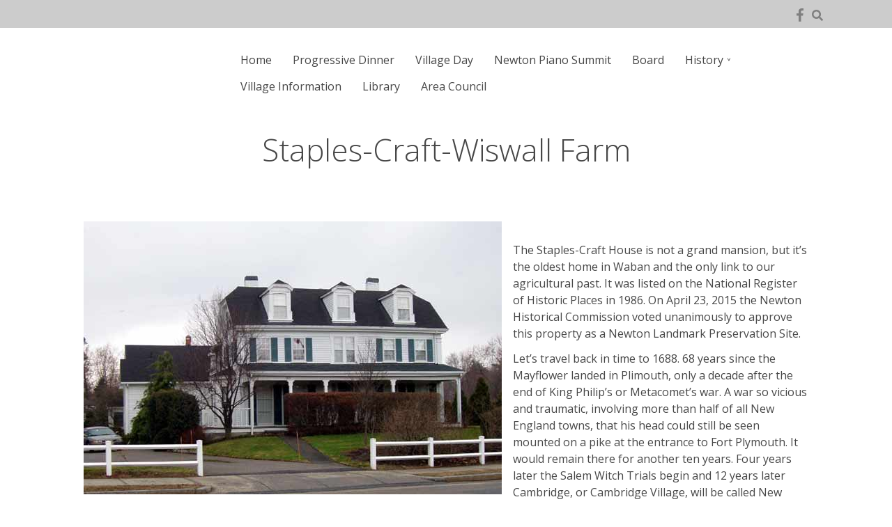

--- FILE ---
content_type: text/html; charset=UTF-8
request_url: https://wabanimprovement.org/staples-craft-wiswall-farm/
body_size: 15141
content:
<!DOCTYPE html>
<html lang="en-US">
<head>
<meta charset=UTF-8 >
<meta name="viewport" content="width=device-width, initial-scale=1" />
<title>Staples-Craft-Wiswall Farm &#8211; Waban Improvement Society</title>
<meta name='robots' content='max-image-preview:large' />
<link rel='dns-prefetch' href='//fonts.googleapis.com' />
<link rel="alternate" type="application/rss+xml" title="Waban Improvement Society &raquo; Feed" href="https://wabanimprovement.org/feed/" />
<link rel="alternate" type="application/rss+xml" title="Waban Improvement Society &raquo; Comments Feed" href="https://wabanimprovement.org/comments/feed/" />
<link rel="alternate" title="oEmbed (JSON)" type="application/json+oembed" href="https://wabanimprovement.org/wp-json/oembed/1.0/embed?url=https%3A%2F%2Fwabanimprovement.org%2Fstaples-craft-wiswall-farm%2F" />
<link rel="alternate" title="oEmbed (XML)" type="text/xml+oembed" href="https://wabanimprovement.org/wp-json/oembed/1.0/embed?url=https%3A%2F%2Fwabanimprovement.org%2Fstaples-craft-wiswall-farm%2F&#038;format=xml" />
<style id='wp-img-auto-sizes-contain-inline-css' type='text/css'>
img:is([sizes=auto i],[sizes^="auto," i]){contain-intrinsic-size:3000px 1500px}
/*# sourceURL=wp-img-auto-sizes-contain-inline-css */
</style>
<style id='wp-emoji-styles-inline-css' type='text/css'>

	img.wp-smiley, img.emoji {
		display: inline !important;
		border: none !important;
		box-shadow: none !important;
		height: 1em !important;
		width: 1em !important;
		margin: 0 0.07em !important;
		vertical-align: -0.1em !important;
		background: none !important;
		padding: 0 !important;
	}
/*# sourceURL=wp-emoji-styles-inline-css */
</style>
<style id='wp-block-library-inline-css' type='text/css'>
:root{--wp-block-synced-color:#7a00df;--wp-block-synced-color--rgb:122,0,223;--wp-bound-block-color:var(--wp-block-synced-color);--wp-editor-canvas-background:#ddd;--wp-admin-theme-color:#007cba;--wp-admin-theme-color--rgb:0,124,186;--wp-admin-theme-color-darker-10:#006ba1;--wp-admin-theme-color-darker-10--rgb:0,107,160.5;--wp-admin-theme-color-darker-20:#005a87;--wp-admin-theme-color-darker-20--rgb:0,90,135;--wp-admin-border-width-focus:2px}@media (min-resolution:192dpi){:root{--wp-admin-border-width-focus:1.5px}}.wp-element-button{cursor:pointer}:root .has-very-light-gray-background-color{background-color:#eee}:root .has-very-dark-gray-background-color{background-color:#313131}:root .has-very-light-gray-color{color:#eee}:root .has-very-dark-gray-color{color:#313131}:root .has-vivid-green-cyan-to-vivid-cyan-blue-gradient-background{background:linear-gradient(135deg,#00d084,#0693e3)}:root .has-purple-crush-gradient-background{background:linear-gradient(135deg,#34e2e4,#4721fb 50%,#ab1dfe)}:root .has-hazy-dawn-gradient-background{background:linear-gradient(135deg,#faaca8,#dad0ec)}:root .has-subdued-olive-gradient-background{background:linear-gradient(135deg,#fafae1,#67a671)}:root .has-atomic-cream-gradient-background{background:linear-gradient(135deg,#fdd79a,#004a59)}:root .has-nightshade-gradient-background{background:linear-gradient(135deg,#330968,#31cdcf)}:root .has-midnight-gradient-background{background:linear-gradient(135deg,#020381,#2874fc)}:root{--wp--preset--font-size--normal:16px;--wp--preset--font-size--huge:42px}.has-regular-font-size{font-size:1em}.has-larger-font-size{font-size:2.625em}.has-normal-font-size{font-size:var(--wp--preset--font-size--normal)}.has-huge-font-size{font-size:var(--wp--preset--font-size--huge)}.has-text-align-center{text-align:center}.has-text-align-left{text-align:left}.has-text-align-right{text-align:right}.has-fit-text{white-space:nowrap!important}#end-resizable-editor-section{display:none}.aligncenter{clear:both}.items-justified-left{justify-content:flex-start}.items-justified-center{justify-content:center}.items-justified-right{justify-content:flex-end}.items-justified-space-between{justify-content:space-between}.screen-reader-text{border:0;clip-path:inset(50%);height:1px;margin:-1px;overflow:hidden;padding:0;position:absolute;width:1px;word-wrap:normal!important}.screen-reader-text:focus{background-color:#ddd;clip-path:none;color:#444;display:block;font-size:1em;height:auto;left:5px;line-height:normal;padding:15px 23px 14px;text-decoration:none;top:5px;width:auto;z-index:100000}html :where(.has-border-color){border-style:solid}html :where([style*=border-top-color]){border-top-style:solid}html :where([style*=border-right-color]){border-right-style:solid}html :where([style*=border-bottom-color]){border-bottom-style:solid}html :where([style*=border-left-color]){border-left-style:solid}html :where([style*=border-width]){border-style:solid}html :where([style*=border-top-width]){border-top-style:solid}html :where([style*=border-right-width]){border-right-style:solid}html :where([style*=border-bottom-width]){border-bottom-style:solid}html :where([style*=border-left-width]){border-left-style:solid}html :where(img[class*=wp-image-]){height:auto;max-width:100%}:where(figure){margin:0 0 1em}html :where(.is-position-sticky){--wp-admin--admin-bar--position-offset:var(--wp-admin--admin-bar--height,0px)}@media screen and (max-width:600px){html :where(.is-position-sticky){--wp-admin--admin-bar--position-offset:0px}}

/*# sourceURL=wp-block-library-inline-css */
</style><style id='global-styles-inline-css' type='text/css'>
:root{--wp--preset--aspect-ratio--square: 1;--wp--preset--aspect-ratio--4-3: 4/3;--wp--preset--aspect-ratio--3-4: 3/4;--wp--preset--aspect-ratio--3-2: 3/2;--wp--preset--aspect-ratio--2-3: 2/3;--wp--preset--aspect-ratio--16-9: 16/9;--wp--preset--aspect-ratio--9-16: 9/16;--wp--preset--color--black: #000000;--wp--preset--color--cyan-bluish-gray: #abb8c3;--wp--preset--color--white: #ffffff;--wp--preset--color--pale-pink: #f78da7;--wp--preset--color--vivid-red: #cf2e2e;--wp--preset--color--luminous-vivid-orange: #ff6900;--wp--preset--color--luminous-vivid-amber: #fcb900;--wp--preset--color--light-green-cyan: #7bdcb5;--wp--preset--color--vivid-green-cyan: #00d084;--wp--preset--color--pale-cyan-blue: #8ed1fc;--wp--preset--color--vivid-cyan-blue: #0693e3;--wp--preset--color--vivid-purple: #9b51e0;--wp--preset--gradient--vivid-cyan-blue-to-vivid-purple: linear-gradient(135deg,rgb(6,147,227) 0%,rgb(155,81,224) 100%);--wp--preset--gradient--light-green-cyan-to-vivid-green-cyan: linear-gradient(135deg,rgb(122,220,180) 0%,rgb(0,208,130) 100%);--wp--preset--gradient--luminous-vivid-amber-to-luminous-vivid-orange: linear-gradient(135deg,rgb(252,185,0) 0%,rgb(255,105,0) 100%);--wp--preset--gradient--luminous-vivid-orange-to-vivid-red: linear-gradient(135deg,rgb(255,105,0) 0%,rgb(207,46,46) 100%);--wp--preset--gradient--very-light-gray-to-cyan-bluish-gray: linear-gradient(135deg,rgb(238,238,238) 0%,rgb(169,184,195) 100%);--wp--preset--gradient--cool-to-warm-spectrum: linear-gradient(135deg,rgb(74,234,220) 0%,rgb(151,120,209) 20%,rgb(207,42,186) 40%,rgb(238,44,130) 60%,rgb(251,105,98) 80%,rgb(254,248,76) 100%);--wp--preset--gradient--blush-light-purple: linear-gradient(135deg,rgb(255,206,236) 0%,rgb(152,150,240) 100%);--wp--preset--gradient--blush-bordeaux: linear-gradient(135deg,rgb(254,205,165) 0%,rgb(254,45,45) 50%,rgb(107,0,62) 100%);--wp--preset--gradient--luminous-dusk: linear-gradient(135deg,rgb(255,203,112) 0%,rgb(199,81,192) 50%,rgb(65,88,208) 100%);--wp--preset--gradient--pale-ocean: linear-gradient(135deg,rgb(255,245,203) 0%,rgb(182,227,212) 50%,rgb(51,167,181) 100%);--wp--preset--gradient--electric-grass: linear-gradient(135deg,rgb(202,248,128) 0%,rgb(113,206,126) 100%);--wp--preset--gradient--midnight: linear-gradient(135deg,rgb(2,3,129) 0%,rgb(40,116,252) 100%);--wp--preset--font-size--small: 13px;--wp--preset--font-size--medium: 20px;--wp--preset--font-size--large: 36px;--wp--preset--font-size--x-large: 42px;--wp--preset--spacing--20: 0.44rem;--wp--preset--spacing--30: 0.67rem;--wp--preset--spacing--40: 1rem;--wp--preset--spacing--50: 1.5rem;--wp--preset--spacing--60: 2.25rem;--wp--preset--spacing--70: 3.38rem;--wp--preset--spacing--80: 5.06rem;--wp--preset--shadow--natural: 6px 6px 9px rgba(0, 0, 0, 0.2);--wp--preset--shadow--deep: 12px 12px 50px rgba(0, 0, 0, 0.4);--wp--preset--shadow--sharp: 6px 6px 0px rgba(0, 0, 0, 0.2);--wp--preset--shadow--outlined: 6px 6px 0px -3px rgb(255, 255, 255), 6px 6px rgb(0, 0, 0);--wp--preset--shadow--crisp: 6px 6px 0px rgb(0, 0, 0);}:where(.is-layout-flex){gap: 0.5em;}:where(.is-layout-grid){gap: 0.5em;}body .is-layout-flex{display: flex;}.is-layout-flex{flex-wrap: wrap;align-items: center;}.is-layout-flex > :is(*, div){margin: 0;}body .is-layout-grid{display: grid;}.is-layout-grid > :is(*, div){margin: 0;}:where(.wp-block-columns.is-layout-flex){gap: 2em;}:where(.wp-block-columns.is-layout-grid){gap: 2em;}:where(.wp-block-post-template.is-layout-flex){gap: 1.25em;}:where(.wp-block-post-template.is-layout-grid){gap: 1.25em;}.has-black-color{color: var(--wp--preset--color--black) !important;}.has-cyan-bluish-gray-color{color: var(--wp--preset--color--cyan-bluish-gray) !important;}.has-white-color{color: var(--wp--preset--color--white) !important;}.has-pale-pink-color{color: var(--wp--preset--color--pale-pink) !important;}.has-vivid-red-color{color: var(--wp--preset--color--vivid-red) !important;}.has-luminous-vivid-orange-color{color: var(--wp--preset--color--luminous-vivid-orange) !important;}.has-luminous-vivid-amber-color{color: var(--wp--preset--color--luminous-vivid-amber) !important;}.has-light-green-cyan-color{color: var(--wp--preset--color--light-green-cyan) !important;}.has-vivid-green-cyan-color{color: var(--wp--preset--color--vivid-green-cyan) !important;}.has-pale-cyan-blue-color{color: var(--wp--preset--color--pale-cyan-blue) !important;}.has-vivid-cyan-blue-color{color: var(--wp--preset--color--vivid-cyan-blue) !important;}.has-vivid-purple-color{color: var(--wp--preset--color--vivid-purple) !important;}.has-black-background-color{background-color: var(--wp--preset--color--black) !important;}.has-cyan-bluish-gray-background-color{background-color: var(--wp--preset--color--cyan-bluish-gray) !important;}.has-white-background-color{background-color: var(--wp--preset--color--white) !important;}.has-pale-pink-background-color{background-color: var(--wp--preset--color--pale-pink) !important;}.has-vivid-red-background-color{background-color: var(--wp--preset--color--vivid-red) !important;}.has-luminous-vivid-orange-background-color{background-color: var(--wp--preset--color--luminous-vivid-orange) !important;}.has-luminous-vivid-amber-background-color{background-color: var(--wp--preset--color--luminous-vivid-amber) !important;}.has-light-green-cyan-background-color{background-color: var(--wp--preset--color--light-green-cyan) !important;}.has-vivid-green-cyan-background-color{background-color: var(--wp--preset--color--vivid-green-cyan) !important;}.has-pale-cyan-blue-background-color{background-color: var(--wp--preset--color--pale-cyan-blue) !important;}.has-vivid-cyan-blue-background-color{background-color: var(--wp--preset--color--vivid-cyan-blue) !important;}.has-vivid-purple-background-color{background-color: var(--wp--preset--color--vivid-purple) !important;}.has-black-border-color{border-color: var(--wp--preset--color--black) !important;}.has-cyan-bluish-gray-border-color{border-color: var(--wp--preset--color--cyan-bluish-gray) !important;}.has-white-border-color{border-color: var(--wp--preset--color--white) !important;}.has-pale-pink-border-color{border-color: var(--wp--preset--color--pale-pink) !important;}.has-vivid-red-border-color{border-color: var(--wp--preset--color--vivid-red) !important;}.has-luminous-vivid-orange-border-color{border-color: var(--wp--preset--color--luminous-vivid-orange) !important;}.has-luminous-vivid-amber-border-color{border-color: var(--wp--preset--color--luminous-vivid-amber) !important;}.has-light-green-cyan-border-color{border-color: var(--wp--preset--color--light-green-cyan) !important;}.has-vivid-green-cyan-border-color{border-color: var(--wp--preset--color--vivid-green-cyan) !important;}.has-pale-cyan-blue-border-color{border-color: var(--wp--preset--color--pale-cyan-blue) !important;}.has-vivid-cyan-blue-border-color{border-color: var(--wp--preset--color--vivid-cyan-blue) !important;}.has-vivid-purple-border-color{border-color: var(--wp--preset--color--vivid-purple) !important;}.has-vivid-cyan-blue-to-vivid-purple-gradient-background{background: var(--wp--preset--gradient--vivid-cyan-blue-to-vivid-purple) !important;}.has-light-green-cyan-to-vivid-green-cyan-gradient-background{background: var(--wp--preset--gradient--light-green-cyan-to-vivid-green-cyan) !important;}.has-luminous-vivid-amber-to-luminous-vivid-orange-gradient-background{background: var(--wp--preset--gradient--luminous-vivid-amber-to-luminous-vivid-orange) !important;}.has-luminous-vivid-orange-to-vivid-red-gradient-background{background: var(--wp--preset--gradient--luminous-vivid-orange-to-vivid-red) !important;}.has-very-light-gray-to-cyan-bluish-gray-gradient-background{background: var(--wp--preset--gradient--very-light-gray-to-cyan-bluish-gray) !important;}.has-cool-to-warm-spectrum-gradient-background{background: var(--wp--preset--gradient--cool-to-warm-spectrum) !important;}.has-blush-light-purple-gradient-background{background: var(--wp--preset--gradient--blush-light-purple) !important;}.has-blush-bordeaux-gradient-background{background: var(--wp--preset--gradient--blush-bordeaux) !important;}.has-luminous-dusk-gradient-background{background: var(--wp--preset--gradient--luminous-dusk) !important;}.has-pale-ocean-gradient-background{background: var(--wp--preset--gradient--pale-ocean) !important;}.has-electric-grass-gradient-background{background: var(--wp--preset--gradient--electric-grass) !important;}.has-midnight-gradient-background{background: var(--wp--preset--gradient--midnight) !important;}.has-small-font-size{font-size: var(--wp--preset--font-size--small) !important;}.has-medium-font-size{font-size: var(--wp--preset--font-size--medium) !important;}.has-large-font-size{font-size: var(--wp--preset--font-size--large) !important;}.has-x-large-font-size{font-size: var(--wp--preset--font-size--x-large) !important;}
/*# sourceURL=global-styles-inline-css */
</style>

<style id='classic-theme-styles-inline-css' type='text/css'>
/*! This file is auto-generated */
.wp-block-button__link{color:#fff;background-color:#32373c;border-radius:9999px;box-shadow:none;text-decoration:none;padding:calc(.667em + 2px) calc(1.333em + 2px);font-size:1.125em}.wp-block-file__button{background:#32373c;color:#fff;text-decoration:none}
/*# sourceURL=/wp-includes/css/classic-themes.min.css */
</style>
<link rel='stylesheet' id='canuck-google-1-css' href='https://fonts.googleapis.com/css?family=Open+Sans%3A300%2C400&#038;display=auto&#038;ver=1.3.1' type='text/css' media='all' />
<link rel='stylesheet' id='splide-style-css' href='https://wabanimprovement.org/wp-content/themes/canuck/js/splide/css/themes/splide-sea-green.css?ver=1.3.1' type='text/css' media='all' />
<link rel='stylesheet' id='simplelightbox-style-css' href='https://wabanimprovement.org/wp-content/themes/canuck/js/simplelightbox/simple-lightbox.css?ver=1.3.1' type='text/css' media='all' />
<link rel='stylesheet' id='canuck-style-css' href='https://wabanimprovement.org/wp-content/themes/canuck/style.css?ver=1.3.1' type='text/css' media='all' />
<style id='canuck-style-inline-css' type='text/css'>
.header-wide-no-feature,.header-wide-slider,#page-title-wide,#main-section,#fullwidth { background-color:#ffffff; }.header-wide-image { background-color:rgba(0,0,0,0.5);}
h1, h2, h3, h4, h5, h6, span.title  {font-family:'Open Sans', 'Lucida Sans', sans-serif;}
body {font-family:'Open Sans', 'Lucida Sans', sans-serif;}
#page-title-wide .page-title-wrap h1 {font-family:'Open Sans', 'Lucida Sans', sans-serif!important;}
.gallery .gallery-caption{ display: none!important; }.home-1-wide-overlay { background-color: rgba( 0, 0, 0, 0.6); }
.home-1-wrap { color: #ffffff; opacity: 1; }
.home-1-button a.button1 { background-color: #ffffff;color: #19c143; border: 1px solid #19c143; }
.home-1-button a.button1:before { background-color: #19c143; }
.home-1-button a.button1:hover { color: #ffffff; }
.home-1-button a svg path { fill: #19c143; }
.home-1-button a:hover svg path { fill: #ffffff; }
.home-5-wide { background-color:rgba(255,255,255,1);color: #4c4c4c; }
.home-5-wrap { color: #4c4c4c; opacity: 1; }
.home-5-button a.button1 { background-color: #ffffff;color: #19c143;border: 1px solid #19c143; }
.home-5-button a.button1:before { background-color: #19c143; }
.home-5-button a.button1:hover { color: #ffffff; }
.home-5-button a svg path { fill: #19c143; }
.home-5-button a:hover svg path { fill: #ffffff; }
#canuck-footer { background-color:#161616; }
#footer-wrap,#footer-wrap h1,#footer-wrap h2,#footer-wrap h3,#footer-wrap h4,#footer-wrap h5,#footer-wrap h6 { color: #000000;}
#copyright { color: #000000;}
#canuck-footer .canuck_recent_posts li span { color: #000000;}
#footer-wrap a,#copyright a,#footer-wrap #social-menu-id-footer li a { color: #c9c9c9;}
#footer-wrap a:hover,#copyright a:hover { color: #ffffff;}
#footer-wrap .footer-topstrip-left { color: #000000;}
#footer-wrap .footer-topstrip-left a { color: #c9c9c9;}
#footer-wrap .footer-topstrip-left a:hover { background-color: #000000; color: #161616;}
#canuck-footer #wp-calendar thead th, #canuck-footer #calendar_wrap td#today { background-color:#161616; }
#footer-wrap #wp-calendar tbody td a,#footer-wrap #wp-calendar #prev a, #footer-wrap #wp-calendar #next a { color:#c9c9c9; }
#canuck-footer #calendar_wrap td#today { border: 1px solid#c9c9c9; }
#footer-wrap #wp-calendar tbody td a:hover,#footer-wrap #wp-calendar #prev a:hover, #footer-wrap #wp-calendar #next a:hover  { color:#ffffff;}
#canuck-footer .tagcloud a { background-color: #161616;border: 1px solid rgba(201,201,201,0.5);color: #c9c9c9}
#canuck-footer .tagcloud a:hover { background-color: #161616;border: 1px solid rgba(255,255,255,0.5);color: #ffffff}
footer .widget_recent_entries li,footer .widget_recent_entries li:last-child,footer .canuck_recent_posts li,footer .canuck_recent_posts li:last-child{ border-bottom: 1px solid rgba(201,201,201,0.25); }

body { color: #474747; }
blockquote p:before { color: #7f7f7f; }
pre { font-family: monospace; border-radius: 10px; font-size: 1em; margin: 1em 0 0 0; padding: 1em; overflow-x: auto; border: solid 5px #474747; color: #474747; background: #e3e3e3; }
code { background: #e3e3e3; }
a { color: #7f7f7f; }
a:hover { color: #19c143; }
th { border: 1px solid #474747; background-color: #e3e3e3; }
tfoot { background-color: #e3e3e3; }
td { border: 1px solid #474747; }
body .scrolltotop { color: rgba(255,255,255,.3); background-color: rgba(0,0,0,0.3); border: 1px solid rgba(255,255,255,0.3); }
body.sticky .scrolltotop:hover svg path { fill: #19c143; }
.header-wide-image .header-topstrip-wide { background-color: rgba(0,0,0,.5); }
.header-wide-no-feature .header-topstrip-wide,.header-wide-slider .header-topstrip-wide { background-color: rgba(0,0,0,.2); }
.header-wide-no-feature .header-topstrip-left,.header-wide-slider .header-topstrip-left { color: #474747; }
.header-wide-no-feature .header-topstrip-left svg path,.header-wide-slider .header-topstrip-left svg path { fill: #474747; }
.header-wide-no-feature .header-topstrip-left a,.header-wide-slider .header-topstrip-left a { color: #474747; }
.header-wide-image .header-topstrip-left { color: #eaeaea; }
.header-wide-image .header-topstrip-left a { color: #7f7f7f; }
.header-topstrip-left a:hover,.header-topstrip-left a:focus { outline: none; background-color: #19c143; }
.header-topstrip-left a:hover svg path,.header-topstrip-left a:focus svg path { fill: #ffffff; transition: .75s ease; }
.canuck-show-search-trigger:hover svg path,.canuck-show-search-trigger a:focus svg path { fill: #ffffff; }
.canuck-search .searchform .search-field { background-color: #19c143; color: #ffffff; }
.canuck-show-search-trigger a:focus,.canuck-show-search-trigger:hover { outline: none; border: none; background-color: #19c143; transition: .75s ease; }
.canuck-search-icon-form:hover svg path { fill: #19c143; }
.header-wide-no-feature .header-logo-menu-strip nav a,.header-wide-slider .header-logo-menu-strip nav a { color: #474747; }
.header-wide-image .header-logo-menu-strip nav a { color: #ffffff; }
.header-wide-no-feature .header-logo-menu-strip nav a:hover,.header-wide-slider .header-logo-menu-strip nav a:hover,.header-wide-image .header-logo-menu-strip nav a:hover { color: #16aee5; }
body.sticky .header-wide-no-feature,body.sticky .header-wide-slider { background-color: #ffffff; border-bottom: 1px solid #e8e8e8; }
body.sticky .header-wide-image { background-color: #ffffff; border-bottom: 1px solid #e8e8e8; }
body.sticky .header-logo-menu-strip nav { color: #474747; }
body.sticky .header-logo-menu-strip nav a { color: #474747; }
.header-image-overlay { color: #ffffff; }
.header-wide-no-feature a svg path,.header-wide-slider a svg path { fill: #7f7f7f; }
button.menu-1-toggle:hover,button.menu-1-toggle:focus { background-color: #19c143; transition: .5s ease-in; }
button.menu-1-toggle:hover svg path,button.menu-1-toggle:focus svg path { fill: #ffffff; }
button.sidebar-a-toggle, button.sidebar-b-toggle { color: rgba(255,255,255,.6); background-color: rgba(0,0,0,0.3); border: 1px solid #ffffff; }
button.sidebar-a-toggle:hover svg path, button.sidebar-b-toggle:hover svg path { fill: #19c143; transition: .5s ease-in; }
.header-wide-no-feature button, .header-wide-slider button { color: #474747; }
.header-wide-image button { color: #ffffff; }
body.sticky .header-wide-image button { color: #474747; }
.header-wide-no-feature button:hover,.header-wide-slider button:hover,.header-wide-image button:hover { color: #19c143; }
#main-menu-right ul { border-bottom: none; }
body.sticky #main-menu-right ul li a:focus,body.sticky #main-menu-right ul li button:focus { outline: none; color: #ffffff; background-color:#16aee5; border-radius: 3px; }
#main-menu-right ul li a:focus,#main-menu-right ul li a:hover,#main-menu-right ul li button:focus,#main-menu-right ul li button:hover { outline: none; color: #ffffff; background-color: #16aee5; border-radius: 3px; }
#main-menu-right ul li.current-menu-item > a,#main-menu-right ul li.current-menu-ancestor > a { color: #ffffff; background-color: #19c143; border-radius: 3px; }
body.sticky #main-menu-right ul li.current-menu-item > a,body.sticky #main-menu-right ul li.current-menu-ancestor > a { color: #ffffff; background-color: #19c143; border-radius: 3px; }
#main-menu-right ul li:hover > ul,#main-menu-right ul li.focus > ul { color: #474747; background-color: #ffffff; }
#main-menu-right ul ul li > a { color: #474747; }
body.sticky #main-menu-right ul ul li.current-menu-ancestor > a,body.sticky #main-menu-right ul ul li.current-menu-item > a,#main-menu-right ul ul li.current-menu-ancestor > a,#main-menu-right ul ul li.current-menu-item > a { outline: none; background-color: #19c143; color: #ffffff; border-radius: 0; }
body.sticky #main-menu-right ul ul li:hover > a,body.sticky #main-menu-right ul ul li.focus > a,#main-menu-right ul ul li:hover > a,#main-menu-right ul ul li.focus > a { outline: none; background-color: #16aee5; color: #ffffff; border-radius: 0; }
#main-menu-right ul ul li.menu-item-has-children > a:before { color: #474747; }
#main-menu-right ul ul li.menu-item-has-children:hover > a:before { color: #ffffff; }
body.sticky #main-menu-right ul ul li.current-menu-ancestor > a:before,body.sticky #main-menu-right ul ul li.current-menu-item > a:before,#main-menu-right ul ul li.current-menu-ancestor > a:before,#main-menu-right ul ul li.current-menu-item > a:before  { color: #ffffff; }
#main-menu-right ul ul li:hover > ul { color: #474747; background-color: #ffffff; }
#main-menu-right ul ul ul li:hover > a,#main-menu-right ul ul ul li:focus > a { background-color: #16aee5; color: #ffffff; }
#main-menu-right ul ul ul ul li:hover > a,#main-menu-right ul ul ul ul li:focus > a { background-color: #16aee5; color: #ffffff; }
.breadcrumbs-center a { color: #19c143; }
.breadcrumbs-center a:hover { color: #16aee5; }
.widget select { background-color: #474747; border: 1px solid #eaeaea; color: #eaeaea; }
#two-column-sidebar-right .widget,#three-column-sidebar-right .widget { box-shadow: -2px 2px 2px rgba(0,0,0,0.2); }
#two-column-sidebar-left .widget,#three-column-sidebar-left .widget { box-shadow: 2px 2px 2px rgba(0,0,0,0.2); }
#two-column-sidebar-right .widget a,#three-column-sidebar-right .widget a,#two-column-sidebar-left .widget a,#three-column-sidebar-left .widget a { color: #19c143;}
#two-column-sidebar-right .widget a:hover,#three-column-sidebar-right .widget a:hover,#two-column-sidebar-left .widget a:hover,#three-column-sidebar-left .widget a:hover { color: #16aee5; }
#two-column-sidebar-right .tag-cloud-link,#three-column-sidebar-right .tag-cloud-link,#two-column-sidebar-left .tag-cloud-link,#three-column-sidebar-left .tag-cloud-link { color: #19c143; border: 1px solid #19c143; }
#two-column-sidebar-right .tag-cloud-link:hover,#three-column-sidebar-right .tag-cloud-link:hover,#two-column-sidebar-left .tag-cloud-link:hover,#three-column-sidebar-left .tag-cloud-link:hover { color: #16aee5; border: 1px solid #16aee5; }
.author-bio-header         { border-bottom: 1px solid rgba(25,193,67,0.5); }
.author-bio-header a       { color: #19c143; }
.author-bio-header a:hover { color: #16aee5; }
.portfolio-error { color: red; background-color: #ffffff; }
.portfolio-container .image-overlay { background-color: rgba(25,193,67,0.8); color: rgba(255,255,255,0); }
.portfolio-container .image-overlay .overlay-wrap { color: rgba(255,255,255,0); }
.portfolio-container:hover .image-overlay .overlay-wrap { color: rgba(255,255,255,1); }
.portfolio-container .image-overlay .links a { color: rgba(255,255,255,0); }
.portfolio-container:hover .image-overlay .links a { color: rgba(255,255,255,1); }
.portfolio-container .image-overlay .links a:hover { color: rgba(255,255,255,.7); }
.portfolio-classic-item-wrap .portfolio-classic-overlay { background-color: rgba(25,193,67,0.8); color: rgba(255,255,255,0); }
.portfolio-classic-item-wrap .portfolio-classic-overlay .portfolio-classic-overlay-wrap { color: rgba(255,255,255,0); }
.portfolio-classic-item-wrap:hover .portfolio-classic-overlay .portfolio-classic-overlay-wrap { color: rgba(255,255,255,1); }
.portfolio-classic-item-wrap .portfolio-classic-overlay .links a { color: rgba(255,255,255,0); }
.portfolio-classic-item-wrap:hover .portfolio-classic-overlay .links a { color: rgba(255,255,255,1); }
.portfolio-classic-item-wrap .portfolio-classic-overlay .links a:hover { color: rgba(255,255,255,.7); }
.masonry-gallery.portfolio .masonry-grid-item:hover .masonry-image-overlay .masonry-links a { color: rgba(255,255,255,1); }
.masonry-gallery.portfolio .masonry-grid-item .masonry-image-overlay .masonry-links a:hover { color: rgba(255,255,255,.7); }
.feature-wrap-full { background-color: #ffffff; }
.read-more-wrap a.read-more { border: 1px solid rgba(25,193,67,0.5); color: #474747; background-color: #ffffff; }
.read-more-wrap a.read-more:before { border: 1px solid rgba(25,193,67,0.5); background-color: #19c143; }
.read-more-wrap a.read-more:hover { color: #ffffff; }
img.border { border: 8px solid #ffffff!important; box-shadow: 0px 0px 5px 0 rgba(71,71,71,0.25)!important; }
.wp-caption.border { border: 8px solid #ffffff!important; box-shadow: 0px 0px 5px 0 rgba(71,71,71,0.25)!important; }
.post-header-grid .post-title a { color: #474747; }
.post-header-grid .post-title a:hover { color: #16aee5; }
.two-stamp-post .post-overlay-stamp { color: #ffffff; background: linear-gradient( rgba(0,0,0,0), rgba(0,0,0,0.6) ); }
.two-stamp-post .stamp-title { color: #ffffff; }
.two-stamp-post .stamp-title a { color: #ffffff; }
.two-stamp-post .stamp-title a:hover { color: #19c143; }
.two-stamp-post .post-overlay-stamp .pmeta-post-comments,.two-stamp-post .post-overlay-stamp .pmeta-timestamp { color: rgba( 255,255,255,.75); }
.two-stamp-post .post-overlay-stamp .pmeta-post-comments a,.two-stamp-post .post-overlay-stamp .pmeta-timestamp a { color: rgba( 255,255,255,.75); }
.two-stamp-post .post-overlay-stamp .pmeta-post-comments a:hover,.two-stamp-post .post-overlay-stamp .pmeta-timestamp a:hover { color: #19c143; }
.three-stamp-post .post-overlay-stamp { color: #ffffff; background: linear-gradient( rgba(0,0,0,0), rgba(0,0,0,0.6) ); }
.three-stamp-post .stamp-title { color: #ffffff; }
.three-stamp-post .stamp-title a { color: #ffffff; }
.three-stamp-post .stamp-title a:hover { color: #19c143; }
.three-stamp-post .post-overlay-stamp .pmeta-post-comments,.three-stamp-post .post-overlay-stamp .pmeta-timestamp { color: rgba( 255,255,255,.75); }
.three-stamp-post .post-overlay-stamp .pmeta-post-comments a,.three-stamp-post .post-overlay-stamp .pmeta-timestamp a { color: rgba( 255,255,255,.75); }
.three-stamp-post .post-overlay-stamp .pmeta-post-comments a:hover,.three-stamp-post .post-overlay-stamp .pmeta-timestamp a:hover { color: #19c143; }
.post-header-tf .post-title a { color: #474747; }
.post-header-tf .post-title a:hover { color: #16aee5; }
.post-meta-sf { border-top: 1px solid rgba(0,0,0,0.1); border-bottom: 1px solid rgba(0,0,0,0.1); }
.pmeta-timestamp,.pmeta-author,.pmeta-post-comments,.pmeta-categories,.pmeta-taglist,.pmeta-sticky,.pmeta-edit { color: #7f7f7f; }
.pmeta-author a,.pmeta-post-comments a, .pmeta-categories a,.pmeta-taglist a,.pmeta-edit a { color: #7f7f7f; }
.pmeta-author a:hover,.pmeta-post-comments a:hover, .pmeta-categories a:hover,.pmeta-taglist a:hover,.pmeta-edit a:hover { color: #19c143; }
.pmeta-timestamp i,.pmeta-author i,.pmeta-post-comments i, .pmeta-categories i,.pmeta-taglist i, .pmeta-sticky i,.pmeta-edit i { color: #7f7f7f; }
.audio-post-feature { color: #ffffff; }
.audio-post-feature-overlay { color: #ffffff; }
.gallery img { border: 1px solid #e3e3e3!important; background-color: #ffffff!important; }
.post-format-image-overlay { background: rgba(0,0,0,.7); color: #ffffff; }
.quote-post-feature { color: #ffffff; }
.quote-post-feature-overlay { color: #ffffff; }
.quote-post-feature .quote-post-feature-author,.quote-post-feature .quote-post-feature-author a { color: rgba(255,255,255,.5); }
.format-quote .entry-content blockquote { border-left: 5px solid #7f7f7f; background: #eaeaea; }
.post-format-image-overlay-content a { color: rgba(255,255,255,1); }
.post-format-image-overlay-content a:hover { color: rgba(255,255,255,.7); }
.post-title-comments { color: #474747; }
.pingback,.trackback { border-top: 1px solid #7f7f7f; }
.comment.depth-1 { border-top: 1px solid #7f7f7f; }
.comment.depth-2,.comment.depth-3,.comment.depth-4,.comment.depth-5,.comment.depth-6,.comment.depth-7,.comment.depth-8,.comment.depth-9,.comment.depth-10 { border-top: 1px solid #7f7f7f; }
.comment-author .avatar { border: 1px solid #e2e2e2; background-color: #ffffff; }
.comment-reply-link { border: 1px solid #19c143; color: #474747; background-color: #ffffff; }
.comment-reply-link:before { border: 1px solid rgba(25,193,67,0.5); background-color: rgba(25,193,67,0.5); }
.comment-reply-link:hover { color: #ffffff; }
.comment-list .bypostauthor .comment-author cite:before { background-color: #808080; color: #ffffff; }
p.no-comments { border-top: 1px solid #7f7f7f; }
.comment-form-author input,.comment-form-email input,.comment-form-url input { background-color: rgba(25,193,67,0.5); }
#respond textarea { background-color: rgba(25,193,67,0.5); }
.comment-form .form-submit input#submit.submit { border: 1px solid #19c143; color: #474747; background-color: #ffffff; }
.comment-form .form-submit input#submit.submit:hover { color: #ffffff; background-color: #19c143; }
#respond .error { color: red; }
.error  { color: red; background-color: #ffffff; }
.widget_recent_entries li,.canuck_recent_posts li { border-bottom: 1px solid #eaeaea; }
.widget_recent_entries li a,.canuck_recent_posts li a { color: #19c143; }
.widget_recent_entries li a:hover,.canuck_recent_posts li a:hover { color: #16aee5; }
.canuck_recent_posts li span { color: #7f7f7f; }
#wp-calendar thead th { background-color: #eaeaea; }
#calendar_wrap td#today { background-color: #eaeaea; }
.tagcloud a { background-color: #ffffff; border: 1px solid #eaeaea; }
.tagcloud a:hover,.sitemap-categories-wrap a:hover,.sitemap-tags-wrap a:hover { background-color: #ffffff; }
.nav-links .page-numbers { display: inline-block; font-size: 14px; height: 20px; background-color: #ffffff; color: #19c143; border: 1px solid #19c143; }
.nav-links .page-numbers svg path { fill: #19c143; }
.nav-links .page-numbers:hover,.nav-links .page-numbers:focus { color: #ffffff; background-color: #19c143; border: 1px solid #19c143; }
.nav-links .page-numbers:hover svg path,.nav-links .page-numbers:focus svg path { fill: #ffffff; }
.nav-links .page-numbers.current { color: #ffffff; background-color: #19c143; border: 1px solid #19c143; }
.searchform .search-field { border: 1px solid #474747; color: #474747; }
.fa-search { color: #e3e3e3; }
.fa-search:hover { color: #19c143; }
.postpagenav .left { color: #7f7f7f; }
.postpagenav .right { color: #7f7f7f; }
.masonry-grid-item .masonry-image-overlay { background-color: rgba(25,193,67,0.8); color: rgba(255,255,255,0); }
.masonry-grid-item .masonry-image-overlay a { color: rgba(255,255,255,0); }
.masonry-grid-item:hover .masonry-image-overlay .masonry-text a { color: rgba(255,255,255,1); }
.masonry-grid-item .masonry-image-overlay .masonry-text a:hover { color: rgba(255,255,255,0.7); }
.masonry-grid-item:hover .masonry-image-overlay .masonry-overlay-wrap { color: rgba(255,255,255,1); }
@media only screen and (max-width:900px){
#two-column-sidebar-left { background-color: #ffffff; box-shadow: 0 0 5px #000000; }
#two-column-sidebar-right { background-color: #ffffff; box-shadow: 0 0 5px #000000; }
#three-column-sidebar-left { background-color: #ffffff; box-shadow: 0 0 5px #000000; }
#three-column-sidebar-right { background-color: #ffffff; box-shadow: 0 0 5px #000000; }
body.sticky header.header-wide-no-feature div.header-logo-menu-strip,body.sticky header.header-wide-image div.header-logo-menu-strip { background-color: #e3e3e3; color: #474747; }
#main-menu-right ul { border-bottom: 1px solid rgba(71,71,71,.1); }
#main-menu-right ul li { color: #474747; background-color: #ffffff; border-top: 1px solid rgba(71,71,71,.1); }
#main-menu-right ul li a { background-color: #ffffff; color: #474747; }
#main-menu-right ul li a:hover,#main-menu-right ul li a:focus { background-color: #16aee5; color: #ffffff; border-radius: 0px; }
#main-menu-right ul li.current-menu-item > a, #main-menu-right ul li.current-menu-ancestor > a { background-color: #19c143; color: #ffffff; border-radius: 0px; }
#main-menu-right ul li button { background-color: #ffffff; color: #474747; }
#main-menu-right ul li button:hover,#main-menu-right ul li button:focus { background-color: #16aee5; color: #ffffff; border-radius: 0px; }
#main-menu-right ul ul { border-bottom: 1px solid rgba(71,71,71,.1); }
#main-menu-right ul ul li { color: #474747; background-color: #ffffff; border-top: 1px solid rgba(71,71,71,.1); }
#main-menu-right ul ul li a { background-color: #ffffff; color: #474747; }
#main-menu-right ul ul li a:hover,#main-menu-right ul ul li a:focus { background-color: #16aee5; color: #ffffff; }
#main-menu-right ul ul li.current-menu-item > a,#main-menu-right ul ul li.current-menu-ancestor > a { background-color: #19c143; color: #ffffff; }
#main-menu-right ul ul li button { background-color: #ffffff; color: #474747; }
#main-menu-right ul ul li button:hover,#main-menu-right ul ul li button:focus { background-color: #16aee5; color: #ffffff; }
#main-menu-right ul ul ul { border-bottom: 1px solid rgba(71,71,71,.1); }
#main-menu-right ul ul ul li { color: #474747; background-color: #ffffff; border-top: 1px solid rgba(71,71,71,.1); }
#main-menu-right ul ul ul li a { background-color: #ffffff; color: #474747; }
#main-menu-right ul ul ul li.current-menu-item > a,#main-menu-right ul ul ul li.current-menu-ancestor > a { background-color: #19c143; color: #ffffff; }
#main-menu-right ul ul ul li a:hover,#main-menu-right ul ul ul li a:focus { background-color: #16aee5; color: #ffffff; }
#main-menu-right ul ul ul li.current-menu-item > a:hover,#main-menu-right ul ul ul li.current-menu-item > a:focus { background-color: #16aee5; color: #ffffff; }
#main-menu-right ul ul ul li button { background-color: #ffffff; color: #474747; }
#main-menu-right ul ul ul li button:hover,#main-menu-right ul ul ul li button:focus { background-color: #16aee5; color: #ffffff; }
#main-menu-right ul ul ul ul { border-bottom: 1px solid rgba(71,71,71,.1); }
#main-menu-right ul ul ul ul li { color: #474747; background-color: #ffffff; border-top: 1px solid rgba(71,71,71,.1); }
#main-menu-right ul ul ul ul li a { background-color: #ffffff; color: #474747; }
#main-menu-right ul ul ul ul li a:hover,#main-menu-right ul ul ul ul li a:focus { background-color: #16aee5; color: #ffffff; }
#main-menu-right ul ul ul ul li.current-menu-item > a { background-color: #19c143; color: #ffffff; }
#main-menu-right ul ul ul ul li.current-menu-item > a:hover,#main-menu-right ul ul ul ul li.current-menu-item > a:focus { background-color: #19c143; color: #ffffff; }
}
@media only screen and (max-width:700px){
.portfolio-two-column.left-col,.portfolio-two-column.right-col { border-bottom: 1px solid #7f7f7f; }
.portfolio-three-column.left-col,.portfolio-three-column.center-col,.portfolio-three-column.right-col   { border-bottom: 1px solid #7f7f7f; }
.comment.depth-2,.comment.depth-3,.comment.depth-4,.comment.depth-5,.comment.depth-6,.comment.depth-7,.comment.depth-8,.comment.depth-9,.comment.depth-10  { border-top: 1px solid #7f7f7f; }
}

/*# sourceURL=canuck-style-inline-css */
</style>
<script type="text/javascript" src="https://wabanimprovement.org/wp-includes/js/jquery/jquery.min.js?ver=3.7.1" id="jquery-core-js"></script>
<script type="text/javascript" src="https://wabanimprovement.org/wp-includes/js/jquery/jquery-migrate.min.js?ver=3.4.1" id="jquery-migrate-js"></script>
<link rel="https://api.w.org/" href="https://wabanimprovement.org/wp-json/" /><link rel="alternate" title="JSON" type="application/json" href="https://wabanimprovement.org/wp-json/wp/v2/pages/634" /><link rel="EditURI" type="application/rsd+xml" title="RSD" href="https://wabanimprovement.org/xmlrpc.php?rsd" />
<meta name="generator" content="WordPress 6.9" />
<link rel="canonical" href="https://wabanimprovement.org/staples-craft-wiswall-farm/" />
<link rel='shortlink' href='https://wabanimprovement.org/?p=634' />
<link rel="icon" href="https://wabanimprovement.org/wp-content/uploads/2022/03/WISfavico.png" sizes="32x32" />
<link rel="icon" href="https://wabanimprovement.org/wp-content/uploads/2022/03/WISfavico.png" sizes="192x192" />
<link rel="apple-touch-icon" href="https://wabanimprovement.org/wp-content/uploads/2022/03/WISfavico.png" />
<meta name="msapplication-TileImage" content="https://wabanimprovement.org/wp-content/uploads/2022/03/WISfavico.png" />
</head>
<body class="wp-singular page-template-default page page-id-634 wp-theme-canuck">
<a class="skip-link screen-reader-text" href="#content-wrap">Skip to content</a>
<header id="main-header" class="header-wide-no-feature">
	<div class="header-topstrip-wide">
	<div class="header-topstrip-wrap">
				<div class="header-topstrip-right">
			<div class="header-top-strip-social">
				<a class="canuck-social social-facebook" href="https://www.facebook.com/wabanis" target="_blank" title="facebook"><svg class="icon-svg-class" width="16" xmlns="http://www.w3.org/2000/svg" viewBox="0 0 264 512"><path class="icon-path-class facebook-f" fill="#eaeaea" d="M215.8 85H264V3.6C255.7 2.5 227.1 0 193.8 0 124.3 0 76.7 42.4 76.7 120.3V192H0v91h76.7v229h94V283h73.6l11.7-91h-85.3v-62.7c0-26.3 7.3-44.3 45.1-44.3z"/></svg><span class="social-screen-reader-text">facebook</span></a>			</div>
			<span class="canuck-show-search-trigger"><a href="#"><i class="canuck-search-icon"><svg class="icon-svg-class" width="16" xmlns="http://www.w3.org/2000/svg" viewBox="0 0 512 512"><path class="icon-path-class search" fill="#eaeaea" d="M505 442.7L405.3 343c-4.5-4.5-10.6-7-17-7H372c27.6-35.3 44-79.7 44-128C416 93.1 322.9 0 208 0S0 93.1 0 208s93.1 208 208 208c48.3 0 92.7-16.4 128-44v16.3c0 6.4 2.5 12.5 7 17l99.7 99.7c9.4 9.4 24.6 9.4 33.9 0l28.3-28.3c9.4-9.4 9.4-24.6.1-34zM208 336c-70.7 0-128-57.2-128-128 0-70.7 57.2-128 128-128 70.7 0 128 57.2 128 128 0 70.7-57.2 128-128 128z"/></svg></i></a></span>
			<div class="canuck-search">
				<form role="search" method="get" class="searchform" action="https://wabanimprovement.org/">
	<label>
		<span class="screen-reader-text">Search for:</span>
		<input type="search" class="search-field"
				placeholder="Search"
				value="" name="s"
				title="Search for:" />
	</label>
	<button type="submit" class="canuck-search-icon-form" title="search"><svg class="icon-svg-class" width="18" xmlns="http://www.w3.org/2000/svg" viewBox="0 0 512 512"><path class="icon-path-class search" fill="#7f7f7f" d="M505 442.7L405.3 343c-4.5-4.5-10.6-7-17-7H372c27.6-35.3 44-79.7 44-128C416 93.1 322.9 0 208 0S0 93.1 0 208s93.1 208 208 208c48.3 0 92.7-16.4 128-44v16.3c0 6.4 2.5 12.5 7 17l99.7 99.7c9.4 9.4 24.6 9.4 33.9 0l28.3-28.3c9.4-9.4 9.4-24.6.1-34zM208 336c-70.7 0-128-57.2-128-128 0-70.7 57.2-128 128-128 70.7 0 128 57.2 128 128 0 70.7-57.2 128-128 128z"/></svg></button>
</form>
			</div>
		</div>
	</div>
</div>
	<div class="header-logo-menu-wide">
		<div class="header-logo-menu-strip">
			<div class="header-image-left" >
							</div>
							<span class="menu-1-toggle-access screen-reader-text"></span>
				<button class="menu-1-toggle" aria-expanded="false" aria-label="Top Menu Toggle"><svg class="icon-svg-class" width="20" xmlns="http://www.w3.org/2000/svg" viewBox="0 0 448 512"><path class="icon-path-class align-justify" fill="#7f7f7f" d="M432 416H16a16 16 0 0 0-16 16v32a16 16 0 0 0 16 16h416a16 16 0 0 0 16-16v-32a16 16 0 0 0-16-16zm0-128H16a16 16 0 0 0-16 16v32a16 16 0 0 0 16 16h416a16 16 0 0 0 16-16v-32a16 16 0 0 0-16-16zm0-128H16a16 16 0 0 0-16 16v32a16 16 0 0 0 16 16h416a16 16 0 0 0 16-16v-32a16 16 0 0 0-16-16zm0-128H16A16 16 0 0 0 0 48v32a16 16 0 0 0 16 16h416a16 16 0 0 0 16-16V48a16 16 0 0 0-16-16z"/></svg></button>
							<nav class="nav-container" role="navigation" aria-label="Main Menu">
				<h2 class="screen-reader-text">Main Navigation</h2>
				<div id="main-menu-right" class="main-nav"><ul id="main-menu-ul" class="main-menu"><li id="menu-item-1435" class="menu-item menu-item-type-custom menu-item-object-custom menu-item-home menu-item-1435"><a href="https://wabanimprovement.org/">Home</a></li>
<li id="menu-item-1431" class="menu-item menu-item-type-post_type menu-item-object-post menu-item-1431"><a href="https://wabanimprovement.org/2023/03/12/progressive-dinner-2026/">Progressive Dinner</a></li>
<li id="menu-item-1441" class="menu-item menu-item-type-post_type menu-item-object-page menu-item-1441"><a href="https://wabanimprovement.org/village-day-2025/">Village Day</a></li>
<li id="menu-item-1576" class="menu-item menu-item-type-custom menu-item-object-custom menu-item-1576"><a href="http://newtonpianosummit.org">Newton Piano Summit</a></li>
<li id="menu-item-1436" class="menu-item menu-item-type-post_type menu-item-object-page menu-item-1436"><a href="https://wabanimprovement.org/officers/">Board</a></li>
<li id="menu-item-1437" class="menu-item menu-item-type-post_type menu-item-object-page menu-item-has-children menu-item-1437"><a href="https://wabanimprovement.org/history/">History</a>
<ul class="sub-menu">
	<li id="menu-item-1700" class="menu-item menu-item-type-custom menu-item-object-custom menu-item-1700"><a href="https://www.newtonma.gov/government/historic-newton/research/newton-history/history-signs/waban-history-signs">Historic Markers</a></li>
	<li id="menu-item-1438" class="menu-item menu-item-type-post_type menu-item-object-page menu-item-1438"><a href="https://wabanimprovement.org/history/the-early-days/">The Early Days</a></li>
	<li id="menu-item-1439" class="menu-item menu-item-type-post_type menu-item-object-page menu-item-1439"><a href="https://wabanimprovement.org/history/the-kings-handbook/">The King’s Handbook</a></li>
	<li id="menu-item-1456" class="menu-item menu-item-type-post_type menu-item-object-page menu-item-1456"><a href="https://wabanimprovement.org/waban-homes/">Waban Homes</a></li>
</ul>
</li>
<li id="menu-item-1442" class="menu-item menu-item-type-post_type menu-item-object-page menu-item-1442"><a href="https://wabanimprovement.org/villageinfo/">Village Information</a></li>
<li id="menu-item-1464" class="menu-item menu-item-type-custom menu-item-object-custom menu-item-1464"><a href="https://www.wabanlibrarycenter.org/">Library</a></li>
<li id="menu-item-1465" class="menu-item menu-item-type-custom menu-item-object-custom menu-item-1465"><a href="http://wabanareacouncil.com/">Area Council</a></li>
</ul></div>			</nav>
		</div>
	</div>
</header>
<button class="sidebar-a-toggle toggle-off" aria-expanded="false" aria-label="Sidebar A Toggle"><i class="font-icon caret-right"><svg class="icon-svg-class" width="12" xmlns="http://www.w3.org/2000/svg" viewBox="0 0 192 512"><path class="icon-path-class caret-right" fill="#7f7f7f" d="M0 384.662V127.338c0-17.818 21.543-26.741 34.142-14.142l128.662 128.662c7.81 7.81 7.81 20.474 0 28.284L34.142 398.804C21.543 411.404 0 402.48 0 384.662z"/></svg></i></button>
<button class="sidebar-b-toggle toggle-off" aria-expanded="false" aria-label="Sidebar B Toggle"><i class="font-icon caret-left"><svg class="icon-svg-class" width="12" xmlns="http://www.w3.org/2000/svg" viewBox="0 0 192 512"><path class="icon-path-class caret-left" fill="#7f7f7f" d="M192 127.338v257.324c0 17.818-21.543 26.741-34.142 14.142L29.196 270.142c-7.81-7.81-7.81-20.474 0-28.284l128.662-128.662c12.599-12.6 34.142-3.676 34.142 14.142z"/></svg></i></button>
<a href="#main-header" class="scrolltotop"><i class="font-icon chevron-up"><svg class="icon-svg-class" width="12" xmlns="http://www.w3.org/2000/svg" viewBox="0 0 448 512"><path class="icon-path-class chevron-up" fill="#ffffff" d="M240.971 130.524l194.343 194.343c9.373 9.373 9.373 24.569 0 33.941l-22.667 22.667c-9.357 9.357-24.522 9.375-33.901.04L224 227.495 69.255 381.516c-9.379 9.335-24.544 9.317-33.901-.04l-22.667-22.667c-9.373-9.373-9.373-24.569 0-33.941L207.03 130.525c9.372-9.373 24.568-9.373 33.941-.001z"/></svg></i></a>
<div class="sticky-spacer">&nbsp;</div>
	<div id="page-title-wide" >
		<div class="page-title-wrap">
			<h1 class="center-title entry-title">Staples-Craft-Wiswall Farm</h1>
		</div>
			</div>
	<div class="clearfix"></div>
	<div id="main-section">
	<div id="content-wrap">
					<div id="fullwidth">
							<div id="post-634" class="post-634 page type-page status-publish hentry">
				<div class="page-entry entry-content">
					<p><img fetchpriority="high" decoding="async" class="alignleft wp-image-614 size-full" src="https://wabanimprovement.org/wp-content/uploads/2019/03/1615Beaconwww.jpg" alt="" width="600" height="392" srcset="https://wabanimprovement.org/wp-content/uploads/2019/03/1615Beaconwww.jpg 600w, https://wabanimprovement.org/wp-content/uploads/2019/03/1615Beaconwww-300x196.jpg 300w, https://wabanimprovement.org/wp-content/uploads/2019/03/1615Beaconwww-90x60.jpg 90w" sizes="(max-width: 600px) 100vw, 600px" /></p>
<div></div>
<div></div>
<div></div>
<div></div>
<div></div>
<div></div>
<div></div>
<div></div>
<div></div>
<div></div>
<div></div>
<div></div>
<div></div>
<div></div>
<div><span style="font-size: large;"> </span></div>
<p>The Staples-Craft House is not a grand mansion, but it&#8217;s the oldest home in Waban and the only link to our agricultural past. It was listed on the National Register of Historic Places in 1986. On April 23, 2015 the Newton Historical Commission voted unanimously to approve this property as a Newton Landmark Preservation Site.</p>
<p>Let&#8217;s travel back in time to 1688. 68 years since the Mayflower landed in Plimouth, only a decade after the end of King Philip&#8217;s or Metacomet&#8217;s war. A war so vicious and traumatic, involving more than half of all New England towns, that his head could still be seen mounted on a pike at the entrance to Fort Plymouth. It would remain there for another ten years. Four years later the Salem Witch Trials begin and 12 years later Cambridge, or Cambridge Village, will be called New Towne, or Newton.</p>
<p>Deacon John Staples arrived in a land about 7 miles west of Boston that looked pretty much the same as the native Americans had seen it for hundreds of years. It was where Sachem Waban, a Massachusett native, hunted. While various areas to the north and west had the beginnings of villages, there were no structures anywhere on his vast 93 acres of land. Perhaps it was the perfect mix of trees, rich earth, the slight scent of the sea, the creek and the pond, the sun painting the hills and valleys&#8230; whatever his reasons, John selected just the right spot to build his home. If you look at the map below, the speck on the right below the hill &#8211; later Moffat Hill &#8211; is where he chose to build.</p>
<p>(The original map had North facing down so I reversed it to orient it the way of most modern maps. The horizontal road is Sherbourne &#8211; eventually renamed Beacon &#8211; forking to Woodward. No Chestnut, nor any other Waban roads exist.)</p>
<div>
<p><a href="http://newtonforum.org/wp-content/uploads/2016/05/Staples-Craft-1700CU.jpg"><img decoding="async" class="aligncenter wp-image-701 size-full" src="http://newtonforum.org/wp-content/uploads/2016/05/Staples-Craft-1700CU.jpg" alt="Staples-Craft 1700CU" width="829" height="568" data-wp-editing="1" /></a>John was a weaver by trade but he ended up as the first public school teacher, the town clerk, a policeman, and a selectman or alderman, (now city councilor). In 1690, he married Mary Craft. In 1714, he helped do a survey and sited the new meeting house, found on the oldest map of Newton.</p>
<p><a href="http://newtonforum.org/wp-content/uploads/2016/05/john-staples.png"><img decoding="async" class="aligncenter size-full wp-image-700" src="http://newtonforum.org/wp-content/uploads/2016/05/john-staples.png" alt="john staples" width="1616" height="883" /></a><br />
John and Mary had no children of their own but raised some of Mary&#8217;s relatives including Moses Craft, who would eventually take over the home. Keeping the foundation, which is three feet thick in places, and as often was the practice, he reused all the material and built a new house &#8211; the home that would still be there 300 years later.  Moses married Esther Woodward &#8211; don&#8217;t you love connecting the names with the streets &#8211; and had eight children. Moses sold the rear L shaped part of the house and 20 acres to his son Joseph, who would eventually take over the entire farm.</p>
<p>When Joseph died in 1821 &#8211; a year after Maine became a state &#8211; farmer William Wiswall purchased the property. It is believed that he and his wife Ruth added the Greek Revival updates to the house including the front porch. While Abraham Lincoln was accepting the nomination for a seat in the Senate in 1858 and delivering his &#8220;house divided&#8221; speech, a Boston merchant named David Kinmoth bought the property. Apparently, the property changed hands twice more before becoming the property of Waban&#8217;s first power couple: William and Mary Strong.</p>
<p><img loading="lazy" decoding="async" class="aligncenter size-full wp-image-990" src="https://wabanimprovement.org/wp-content/uploads/2021/05/williamMaryStrong.png" alt="" width="3717" height="1826" srcset="https://wabanimprovement.org/wp-content/uploads/2021/05/williamMaryStrong.png 3717w, https://wabanimprovement.org/wp-content/uploads/2021/05/williamMaryStrong-300x147.png 300w, https://wabanimprovement.org/wp-content/uploads/2021/05/williamMaryStrong-1024x503.png 1024w, https://wabanimprovement.org/wp-content/uploads/2021/05/williamMaryStrong-768x377.png 768w, https://wabanimprovement.org/wp-content/uploads/2021/05/williamMaryStrong-1536x755.png 1536w, https://wabanimprovement.org/wp-content/uploads/2021/05/williamMaryStrong-2048x1006.png 2048w" sizes="auto, (max-width: 3717px) 100vw, 3717px" /></p>
<p>William Strong was the president of the Massachusetts Horticultural Society and he used the property as a nursery. William knew how to grow things. You have to be careful, choose what you plant, give it space, make sure it can sustain itself, tend to it, make sure nobody tramples it. Waban&#8217;s commercial building on Beacon was built by Strong. William Strong would also become the first President of the Waban Improvement Society in 1889.</p>
</div>
<div><span style="font-size: large;"><a href="http://newtonforum.org/wp-content/uploads/2016/05/wabanctrwww.jpg"><img loading="lazy" decoding="async" class="aligncenter size-full wp-image-704" src="http://newtonforum.org/wp-content/uploads/2016/05/wabanctrwww.jpg" alt="wabanctrwww" width="800" height="523" /></a></span></div>
<div><span style="font-size: large;">In the 1886 Atlas, the land is still one parcel but Strong eventually divided it into house lots. </span></div>
<div><a href="http://newtonforum.org/wp-content/uploads/2016/05/WabanAtlas1886.jpg"><img loading="lazy" decoding="async" class="aligncenter size-full wp-image-703" src="http://newtonforum.org/wp-content/uploads/2016/05/WabanAtlas1886.jpg" alt="WabanAtlas1886" width="1357" height="1040" /></a></div>
<div><span style="font-size: large;">Looking at the 1907 Atlas, one can see many of the homes built were owned by members of the Strong family. <a href="http://newtonforum.org/wp-content/uploads/2016/05/Waban1907.jpg"><img loading="lazy" decoding="async" class="aligncenter size-full wp-image-702" src="http://newtonforum.org/wp-content/uploads/2016/05/Waban1907.jpg" alt="Waban1907" width="935" height="691" /></a></span></div>
<div>Below is a picture of the Farm prior to 1918 when the Windsor Club was built &#8211; it would be on the far left of the picture.</div>
<div><a href="http://newtonforum.org/wp-content/uploads/2016/05/IMG_3275_2.jpg"><img loading="lazy" decoding="async" class="aligncenter wp-image-1138 size-full" src="http://newtonforum.org/wp-content/uploads/2016/05/IMG_3275_2.jpg" width="3174" height="2100" /></a></div>
<p>At the geographic heart of Waban, the village literally emanates from the farmhouse: roads were added to reach properties for new homes, churches were built nearby, and the new railroad would bring new inhabitants. Throughout all this change, the house, planted firmly in the rich ground John Staples thought was the perfect place to call home, would stand majestically, linking Waban to its agricultural and historical past. More families moved in over the years and became caretakers of the property. It was the rectory for the Parish of the Good Shepard by 1961 when it was sold to Donald and Virginia Nordbeck. Longtime Waban residents &#8211; the two attended Angier Elementary &#8211; they would see their daughter Caroline marry future Ward 6 Councilor Dick Blazar in the house. Eventually, charmed by a note left on their door by Sheldon Peck which said he loved the house and would be a trustworthy caretaker of Waban&#8217;s historic icon just as they had, they sold it to him in 1983.</p>
<p><a href="http://newtonforum.org/wp-content/uploads/2016/05/1615BeaconwBarns.jpg"><img loading="lazy" decoding="async" class="aligncenter size-full wp-image-706" src="http://newtonforum.org/wp-content/uploads/2016/05/1615BeaconwBarns.jpg" alt="1615BeaconwBarns" width="1054" height="749" /></a>He converted the barns into his orthodontic practice. It was eventually sold to a developer who had plans to create a 24 unit apartment building but was voted down by the city and state historic commissions.</p>
<p>It is now owned by the Suzuki Music School and Pre-school.</p>
<div>
<p>.</p>
<p><a href="http://newtonforum.org/wp-content/uploads/2016/05/IMG_3337.jpg"><img loading="lazy" decoding="async" class="aligncenter wp-image-1140" src="http://newtonforum.org/wp-content/uploads/2016/05/IMG_3337-1024x728.jpg" alt="IMG_3337" width="720" height="512" /></a></p>
</div>
<div></div>
<p>BIBLIOGRAPHY and/or REFERENCES:</p>
<div>
<div>City of Newton Inspectional Services files</div>
<div>City of Newton Maps and Atlases , 1714-1772, 1886, 1907</div>
<div>Jackson, Francis. (1854) History of the Early Settlement of Newton (includes “1700” conjectural map of Newton)</div>
<div>Jackson Homestead property file: Moses Craft will, Francis Jackson Manuscript</div>
<div>Jean Husher, “The Moses Craft House” Jackson Homestead Archives</div>
<div>Ritter, Priscilla, and Thelma Fleishman. (1982) Newton, Massachusetts, 1679-1779 A Biographical Directory</div>
<div>Shea, Deborah (1981) MHC Building Inventory Form</div>
<div>Smith, Samuel Francis. (1880) History of Newton, Massachusetts. Town and City, from Its Earliest Settlement to the Present Time. 1630-1880</div>
</div>
<div>&#8220;Blood and Betrayal: King Philip&#8217;s War&#8221;, History Net</div>
<div></div>
<div>Pictures:</div>
<div>Newton Historical</div>
<div>MACRIS Report</div>
				</div>
				<div class="clearfix"></div>
							</div>
			<div class="clearfix"></div>

			</div>
				</div>
</div>
<div class="clearfix"></div>
	<footer  id="canuck-footer">
		<div class="footer-overlay">
			<div id="footer-wrap">
									<div class="footer-col-wrap">	
						<div class="footercol-3-1">
							This column is a widget area.								<br/><span class="alert">
									Add widgets to this Footer, something, anything!								</span>
														</div>
						<div class="footercol-3-2">
							<div id="custom_html-4" class="widget_text widget widget_custom_html"><div class="textwidget custom-html-widget"><iframe src="https://calendar.google.com/calendar/embed?height=600&amp;wkst=1&amp;bgcolor=%23ffffff&amp;ctz=America%2FNew_York&amp;src=aDdqNmVjdmxhNXZmZWZ2OGM2ZzJqYjlwZG9AZ3JvdXAuY2FsZW5kYXIuZ29vZ2xlLmNvbQ&amp;src=ZW4udXNhI2hvbGlkYXlAZ3JvdXAudi5jYWxlbmRhci5nb29nbGUuY29t&amp;color=%235A9A08&amp;color=%23227F63&amp;mode=AGENDA&amp;title=Waban%20Calendar" style="border:solid 1px #777" width="800" height="400" frameborder="0" scrolling="no"></iframe></div></div>						</div>
						<div class="footercol-3-3">
							This column is a widget area.								<br/><span class="alert">
									Add widgets to this Footer, something, anything!								</span>
														</div>
											</div>
										<div class="clearfix"></div>
					<div id="copyright">
						<div id="copyright-wrap">
							<span class="copyright_c1"></span>
							<span class="copyright_c2"></span>
							<span class="copyright_c3"></span>
						</div>
					</div>
								</div>
		</div>
	</footer>
	<script type="speculationrules">
{"prefetch":[{"source":"document","where":{"and":[{"href_matches":"/*"},{"not":{"href_matches":["/wp-*.php","/wp-admin/*","/wp-content/uploads/*","/wp-content/*","/wp-content/plugins/*","/wp-content/themes/canuck/*","/*\\?(.+)"]}},{"not":{"selector_matches":"a[rel~=\"nofollow\"]"}},{"not":{"selector_matches":".no-prefetch, .no-prefetch a"}}]},"eagerness":"conservative"}]}
</script>
	<script>
	/(trident|msie)/i.test(navigator.userAgent) && document.getElementById && window.addEventListener && window.addEventListener("hashchange", function() {
	var t, e = location.hash.substring(1);
	/^[A-z0-9_-]+$/.test(e) && (t = document.getElementById(e)) && (/^(?:a|select|input|button|textarea)$/i.test(t.tagName) || (t.tabIndex = -1), t.focus())}, !1);
	</script>
	<script type="text/javascript" src="https://wabanimprovement.org/wp-content/themes/canuck/js/jquery.fitvids.min.js?ver=1.3.1" id="jquery-fitvids-js"></script>
<script type="text/javascript" src="https://wabanimprovement.org/wp-content/themes/canuck/js/smooth-scroll-scripts.js?ver=1.3.1" id="canuck-smoothscroll-js"></script>
<script type="text/javascript" src="https://wabanimprovement.org/wp-content/themes/canuck/js/simplelightbox/simple-lightbox.js?ver=1.3.1" id="simplelightbox-js"></script>
<script type="text/javascript" src="https://wabanimprovement.org/wp-content/themes/canuck/js/simplelightbox/simple-lightbox-doc-ready.js?ver=1.3.1" id="simplelightbox-doc-ready-js"></script>
<script type="text/javascript" id="canuck-custom_js-js-extra">
/* <![CDATA[ */
var accessibleNavigationScreenReaderText = {"expandMain":"Open Main Menu","collapseMain":"Close Main Menu","expandChild":"Expand Submenu","collapseChild":"Collapse Submenu"};
//# sourceURL=canuck-custom_js-js-extra
/* ]]> */
</script>
<script type="text/javascript" src="https://wabanimprovement.org/wp-content/themes/canuck/js/doc-ready-scripts.js?ver=1.3.1" id="canuck-custom_js-js"></script>
<script type="text/javascript" src="https://wabanimprovement.org/wp-content/themes/canuck/js/splide/js/splide.min.js?ver=1.3.1" id="jquery-splide-slider-js"></script>
<script type="text/javascript" src="https://wabanimprovement.org/wp-content/themes/canuck/js/splide/splide-doc-ready-scripts.js?ver=1.3.1" id="canuck-widget-splide-js-js"></script>
<script id="wp-emoji-settings" type="application/json">
{"baseUrl":"https://s.w.org/images/core/emoji/17.0.2/72x72/","ext":".png","svgUrl":"https://s.w.org/images/core/emoji/17.0.2/svg/","svgExt":".svg","source":{"concatemoji":"https://wabanimprovement.org/wp-includes/js/wp-emoji-release.min.js?ver=6.9"}}
</script>
<script type="module">
/* <![CDATA[ */
/*! This file is auto-generated */
const a=JSON.parse(document.getElementById("wp-emoji-settings").textContent),o=(window._wpemojiSettings=a,"wpEmojiSettingsSupports"),s=["flag","emoji"];function i(e){try{var t={supportTests:e,timestamp:(new Date).valueOf()};sessionStorage.setItem(o,JSON.stringify(t))}catch(e){}}function c(e,t,n){e.clearRect(0,0,e.canvas.width,e.canvas.height),e.fillText(t,0,0);t=new Uint32Array(e.getImageData(0,0,e.canvas.width,e.canvas.height).data);e.clearRect(0,0,e.canvas.width,e.canvas.height),e.fillText(n,0,0);const a=new Uint32Array(e.getImageData(0,0,e.canvas.width,e.canvas.height).data);return t.every((e,t)=>e===a[t])}function p(e,t){e.clearRect(0,0,e.canvas.width,e.canvas.height),e.fillText(t,0,0);var n=e.getImageData(16,16,1,1);for(let e=0;e<n.data.length;e++)if(0!==n.data[e])return!1;return!0}function u(e,t,n,a){switch(t){case"flag":return n(e,"\ud83c\udff3\ufe0f\u200d\u26a7\ufe0f","\ud83c\udff3\ufe0f\u200b\u26a7\ufe0f")?!1:!n(e,"\ud83c\udde8\ud83c\uddf6","\ud83c\udde8\u200b\ud83c\uddf6")&&!n(e,"\ud83c\udff4\udb40\udc67\udb40\udc62\udb40\udc65\udb40\udc6e\udb40\udc67\udb40\udc7f","\ud83c\udff4\u200b\udb40\udc67\u200b\udb40\udc62\u200b\udb40\udc65\u200b\udb40\udc6e\u200b\udb40\udc67\u200b\udb40\udc7f");case"emoji":return!a(e,"\ud83e\u1fac8")}return!1}function f(e,t,n,a){let r;const o=(r="undefined"!=typeof WorkerGlobalScope&&self instanceof WorkerGlobalScope?new OffscreenCanvas(300,150):document.createElement("canvas")).getContext("2d",{willReadFrequently:!0}),s=(o.textBaseline="top",o.font="600 32px Arial",{});return e.forEach(e=>{s[e]=t(o,e,n,a)}),s}function r(e){var t=document.createElement("script");t.src=e,t.defer=!0,document.head.appendChild(t)}a.supports={everything:!0,everythingExceptFlag:!0},new Promise(t=>{let n=function(){try{var e=JSON.parse(sessionStorage.getItem(o));if("object"==typeof e&&"number"==typeof e.timestamp&&(new Date).valueOf()<e.timestamp+604800&&"object"==typeof e.supportTests)return e.supportTests}catch(e){}return null}();if(!n){if("undefined"!=typeof Worker&&"undefined"!=typeof OffscreenCanvas&&"undefined"!=typeof URL&&URL.createObjectURL&&"undefined"!=typeof Blob)try{var e="postMessage("+f.toString()+"("+[JSON.stringify(s),u.toString(),c.toString(),p.toString()].join(",")+"));",a=new Blob([e],{type:"text/javascript"});const r=new Worker(URL.createObjectURL(a),{name:"wpTestEmojiSupports"});return void(r.onmessage=e=>{i(n=e.data),r.terminate(),t(n)})}catch(e){}i(n=f(s,u,c,p))}t(n)}).then(e=>{for(const n in e)a.supports[n]=e[n],a.supports.everything=a.supports.everything&&a.supports[n],"flag"!==n&&(a.supports.everythingExceptFlag=a.supports.everythingExceptFlag&&a.supports[n]);var t;a.supports.everythingExceptFlag=a.supports.everythingExceptFlag&&!a.supports.flag,a.supports.everything||((t=a.source||{}).concatemoji?r(t.concatemoji):t.wpemoji&&t.twemoji&&(r(t.twemoji),r(t.wpemoji)))});
//# sourceURL=https://wabanimprovement.org/wp-includes/js/wp-emoji-loader.min.js
/* ]]> */
</script>
</body>
</html>



--- FILE ---
content_type: text/css
request_url: https://wabanimprovement.org/wp-content/themes/canuck/js/splide/css/themes/splide-sea-green.css?ver=1.3.1
body_size: 893
content:
@keyframes splide-loading                                            { 0% {transform: rotate(0) } to { transform: rotate(1turn) } }
/* ---- Basic Setup ---- */
.splide__container                                                   { position: relative; box-sizing: border-box }
.splide                                                              { width: 100%; float: left; margin: 0; padding: 0; visibility: hidden; position: relative; outline: none; }
.splide__list                                                        { margin: 0!important; padding: 0!important; width: 100%!important; will-change: transform ; }
.widget .splide__slide                                               { width: 100%!important; }
.splide__slide                                                       { width: 100%; float: left; margin: 0; padding: 0; position: relative; outline: none; 
																		box-sizing: border-box; list-style-type: none!important; flex-shrink: 0; }
.splide__slide img                                                   { width: 100%; margin: 0; padding: 0; vertical-align: bottom; }
.splide.is-active .splide__list                                      { display: flex; }
.splide__pagination                                                  { display: inline-flex; align-items: center; width: 95%; flex-wrap: wrap; justify-content: center; margin: 0; }
.splide__pagination li                                               { list-style-type: none; display: inline-block; line-height: 1; margin: 0; }
.splide__slider                                                      { position: relative; }
.splide__spinner                                                     { display: inline-block; width: 20px; height: 20px; margin: auto; padding: 0; border: 2px solid #20b2aa; border-left-color: transparent; 
																		position: absolute; top: 0; left: 0; right: 0; bottom: 0; border-radius: 50%; border: 2px solid #999; animation: splide-loading 1s linear infinite; }
.splide__track                                                       { position: relative; z-index: 0; overflow: hidden; }
/* ---- Navigation Arrows ---- */
.splide__arrow                                                       { position: absolute; z-index: 1; top: 50%; transform: translateY(-50%); border: none; padding: 0; background: transparent; }
.splide__arrow svg                                                   { width: 20px; height: 20px; fill: #20b2aa; transition: fill .2s linear; }
.splide__arrow:hover                                                 { cursor: pointer; }
.splide__arrow:hover svg                                             { fill: #57e1d9; }
.splide__arrow:focus                                                 { outline: none; }
.splide__arrow--prev                                                 { left: 5px; }
.splide__arrow--prev svg                                             { transform: scaleX(-1); }
.splide__arrow--next                                                 { right: 5px; }
.splide--draggable>.splide__track>.splide__list>.splide__slide       { -webkit-user-select: none; user-select: none; }
.splide--fade>.splide__track>.splide__list                           { display: block; }
.splide--fade>.splide__track>.splide__list>.splide__slide            { position: absolute; top: 0; left: 0; z-index: 0; opacity: 0; }
.splide--fade>.splide__track>.splide__list>.splide__slide.is-active  { position: relative; z-index: 1; opacity: 1; }
.splide--rtl                                                         { direction: rtl; }
.splide--ttb>.splide__track>.splide__list                            { display: block; }
.splide--ttb>.splide__pagination                                     { width: auto; }
.splide__pagination                                                  { position: absolute; z-index: 1; bottom: 5px; left: 50%; transform: translateX(-50%); padding: 0; }
.widget .splide__pagination                                          { position: absolute; z-index: 1; bottom: 20px; left: 50%; transform: translateX(-50%); padding: 0; }
.splide__pagination__page                                            { display: inline-block; width: 15px; height: 4px; background:rgba(255,255,255,.4); margin: 3px; padding: 0; transition: all .2s linear; border: none; }
.splide__pagination__page.is-active                                  { background: #20b2aa; }
.splide__pagination__page:hover                                      { cursor: pointer; background: #57e1d9; }
.splide__pagination__page:focus                                      { outline: none; }
.splide__progress__bar                                               { width: 0; height: 3px; background: #20b2aa; }
.splide--nav>.splide__track>.splide__list>.splide__slide             { border: 3px solid #fff; cursor: pointer; opacity: .7; border-radius: 4px; }
.splide--nav>.splide__track>.splide__list>.splide__slide.is-active   { border-color: #20b2aa; opacity: 1; }
.splide--nav>.splide__track>.splide__list>.splide__slide:focus       { outline: none; }
.splide--rtl>.splide__arrows .splide__arrow--prev,
.splide--rtl>.splide__track>.splide__arrows .splide__arrow--prev     { right: 1em; left: auto; }
.splide--rtl>.splide__arrows .splide__arrow--prev svg,
.splide--rtl>.splide__track>.splide__arrows .splide__arrow--prev svg { transform: scaleX(1); }
.splide--rtl>.splide__arrows .splide__arrow--next,
.splide--rtl>.splide__track>.splide__arrows .splide__arrow--next     { left: 1em; right: auto; }
.splide--rtl>.splide__arrows .splide__arrow--next svg,
.splide--rtl>.splide__track>.splide__arrows .splide__arrow--next svg { transform: scaleX(-1); }
.splide--ttb>.splide__arrows .splide__arrow,
.splide--ttb>.splide__track>.splide__arrows .splide__arrow           { left: 50%; transform: translate(-50%); }
.splide--ttb>.splide__arrows .splide__arrow--prev,
.splide--ttb>.splide__track>.splide__arrows .splide__arrow--prev     { top: 1em; }
.splide--ttb>.splide__arrows .splide__arrow--prev svg,
.splide--ttb>.splide__track>.splide__arrows .splide__arrow--prev svg { transform: rotate(-90deg); }
.splide--ttb>.splide__arrows .splide__arrow--next,
.splide--ttb>.splide__track>.splide__arrows .splide__arrow--next     { top: auto; bottom: 1em; }
.splide--ttb>.splide__arrows .splide__arrow--next svg,
.splide--ttb>.splide__track>.splide__arrows .splide__arrow--next svg { transform: rotate(90deg); }
.splide--ttb>.splide__pagination                                     { display: flex; flex-direction: column; bottom: 50%; left: auto; right: 1em; transform: translateY(50%); }
.splide--ttb>.splide__pagination .splide__pagination__page           { width: 5px; height: 20px; }
.splide-caption                                                      { position: absolute; top: 16px; left: 30px; background: rgba(0,0,0,.3); color: #ffffff; }

--- FILE ---
content_type: text/css
request_url: https://wabanimprovement.org/wp-content/themes/canuck/js/simplelightbox/simple-lightbox.css?ver=1.3.1
body_size: 846
content:
/*!
	By André Rinas, www.andrerinas.de
	Documentation, www.simplelightbox.de
	Available for use under the MIT License
	Version 2.7.0
*/
body.hidden-scroll                           { overflow: hidden; }
.sl-overlay                                  { position: fixed; left: 0; right: 0; top: 0; bottom: 0; background: #ffffff; opacity: 0.7; display: none; z-index: 1035; }
.sl-wrapper                                  { z-index: 1040; width: 100%; height: 100%; left: 0; top: 0; position: fixed; background-color: rgba(0,0,0,.8); }
.sl-wrapper *                                { box-sizing: border-box; }
.sl-wrapper button                           { border: 0 none; background: transparent; font-size: 28px; padding: 0; cursor: pointer; color: #ffffff; }
.sl-wrapper button:hover                     { opacity: 0.7; }
.sl-wrapper .sl-close                        { display: none; position: fixed; right: 30px; top: 25%; z-index: 10060; margin-top: -14px; margin-right: -14px;
												height: 44px; width: 44px; line-height: 44px; font-family: Arial, Baskerville, monospace;
												color: #ffffff; font-size: 3rem; }
.sl-wrapper .sl-counter                      { display: none; position: fixed; top: 25%; left: 30px; z-index: 1060; color: #ffffff; font-size: 1rem; }
.sl-wrapper .sl-navigation                   { width: 100%; display: none; }
.sl-wrapper .sl-navigation button            { position: fixed; top: 50%; margin-top: -22px; height: 44px; width: 22px; line-height: 44px; text-align: center;
												display: block; z-index: 10060; font-family: Arial, Baskerville, monospace; color: #ffffff; }
.sl-wrapper .sl-navigation button.sl-next    { right: 5px; font-size: 2rem; }
.sl-wrapper .sl-navigation button.sl-prev    { left: 5px; font-size: 2rem; }
@media (min-width: 35.5em) {
	.sl-wrapper .sl-navigation button         { width: 44px; }
	.sl-wrapper .sl-navigation button.sl-next { right: 10px; font-size: 3rem; }
	.sl-wrapper .sl-navigation button.sl-prev { left: 10px; font-size: 3rem; }
}
@media (min-width: 50em) {
	.sl-wrapper .sl-navigation button         { width: 44px; }
	.sl-wrapper .sl-navigation button.sl-next { right: 20px; font-size: 3rem; }
	.sl-wrapper .sl-navigation button.sl-prev { left: 20px; font-size: 3rem; }
}
.sl-wrapper.sl-dir-rtl .sl-navigation         { direction: ltr; }
.sl-wrapper .sl-image                         { position: fixed; -ms-touch-action: none; touch-action: none; z-index: 10000; }
.sl-wrapper .sl-image img                     { margin: 0; padding: 0; display: block; border: 0 none; width: 100%; height: auto; }
@media (min-width: 35.5em) {
	.sl-wrapper .sl-image img                 { border: 0 none; }
}
@media (min-width: 50em) {
	.sl-wrapper .sl-image img                 { border: 0 none; }
}
.sl-wrapper .sl-image iframe                  { background: #000; border: 0 none; }
@media (min-width: 35.5em) {
	.sl-wrapper .sl-image iframe              { border: 0 none; }
}
@media (min-width: 50em) {
	.sl-wrapper .sl-image iframe              { border: 0 none; }
}
.sl-wrapper .sl-image .sl-caption             { display: none; padding: 10px; color: #fff; background: rgba(0, 0, 0, 0.8); font-size: 1rem;
												position: absolute; bottom: 0; left: 0; right: 0; }
.sl-wrapper .sl-image .sl-caption.pos-top     { bottom: auto; top: 0; }
.sl-wrapper .sl-image .sl-caption.pos-outside { bottom: auto; }
.sl-wrapper .sl-image .sl-download            { display: none; position: absolute; bottom: 5px; right: 5px; color: #000; z-index: 1060; }
.sl-spinner                                   { display: none; border: 5px solid #333; border-radius: 40px; height: 40px; left: 50%;
												margin: -20px 0 0 -20px; opacity: 0; position: fixed; top: 50%; width: 40px; z-index: 1007;
												-webkit-animation: pulsate 1s ease-out infinite;
												-moz-animation: pulsate 1s ease-out infinite;
												-ms-animation: pulsate 1s ease-out infinite;
												-o-animation: pulsate 1s ease-out infinite;
												animation: pulsate 1s ease-out infinite; }
.sl-scrollbar-measure                         { position: absolute; top: -9999px; width: 50px; height: 50px; overflow: scroll; }
.sl-transition                                { transition: -moz-transform ease 200ms; transition: -ms-transform ease 200ms;
												transition: -o-transform ease 200ms; transition: -webkit-transform ease 200ms; transition: transform ease 200ms; }
@-webkit-keyframes pulsate {
  0%   { transform: scale(0.1); opacity: 0.0; }
  50%  { opacity: 1; }
  100% { transform: scale(1.2); opacity: 0; }
}
@keyframes pulsate {
  0%   { transform: scale(0.1); opacity: 0.0; }
  50%  { opacity: 1; }
  100% { transform: scale(1.2); opacity: 0; }
}
@-moz-keyframes pulsate {
	0%   { transform: scale(0.1); opacity: 0.0; }
	50%  { opacity: 1; }
	100% { transform: scale(1.2); opacity: 0; }
}

@-o-keyframes pulsate {
	0%   { transform: scale(0.1); opacity: 0.0; }
	50%  { opacity: 1; }
	100% { transform: scale(1.2); opacity: 0; }
}
@-ms-keyframes pulsate {
	0%   { transform: scale(0.1); opacity: 0.0; }
	50%  { opacity: 1; }
	100% { transform: scale(1.2); opacity: 0; }
}


--- FILE ---
content_type: text/css
request_url: https://wabanimprovement.org/wp-content/themes/canuck/style.css?ver=1.3.1
body_size: 15636
content:
/*
Theme Name: Canuck
Theme URI: https://canuckdemo.kevinsspace.ca/
Author: Kevin Archibald
Author URI: https://kevinsspace.ca/
Description: Canuck remains a full featured theme with all options avaiable in the free version of the theme, there is no up sell version. Set up a great landing page with any of 15 sections that can be stacked in any orde. No other page builder is required. All theme options can be backed up to a private page so content is preserved during theme switch. Canuck has unlimited Portfolio pages that can be setp in any of 9 layouts. Canuck also has a Feature template and a Mosaic Portfolio template, offering unlimited set up of these pages. For bloggers, Canuck offers audio, gallery, image, quote, and video post formats and users can choose one of 6 layouts for the main blog index. Set each page up with one sidebar, two sidebars, or full width. There is extensive documentation available in the Appearance->Canuck theme page and instructional videos available at the Author site.
Tags: one-column,two-columns,three-columns,left-sidebar,right-sidebar,grid-layout,flexible-header,custom-background,custom-colors,custom-header,custom-menu,custom-logo,editor-style,featured-image-header,featured-images,footer-widgets,full-width-template,post-formats,sticky-post,theme-options,threaded-comments,translation-ready,blog,e-commerce,portfolio
Version: 1.3.1
Requires at least: 5.3
Tested up to: 5.6
Requires PHP: 7.3
License: GNU General Public License v2 or later
License URI:https://www.gnu.org/licenses/old-licenses/gpl-2.0.en.html
Text Domain: canuck
*/

/*
	Canuck is a full featured WordPress Theme
	Copyright (C) 2020 or later Kevin Archibald
	Canuck is distributed under the terms of the GNU GPL

	This program is free software; you can redistribute it and/or
	modify it under the terms of the GNU General Public License
	as published by the Free Software Foundation; either version 2
	of the License, or (at your option) any later version.

	This program is distributed in the hope that it will be useful,
	but WITHOUT ANY WARRANTY; without even the implied warranty of
	MERCHANTABILITY or FITNESS FOR A PARTICULAR PURPOSE.  See the
	GNU General Public License for more details.

	You should have received a copy of the GNU General Public License
	along with this program; if not, write to the Free Software
	Foundation, Inc., 51 Franklin Street, Fifth Floor, Boston, MA  02110-1301, USA.

	NOTE: DO NOT EDIT THIS FILE, IF YOU DO IT WILL BE OVERWRITTEN BY THE NEXT UPDATE. CREATE CHILD THEME INSTEAD.
	See:http://codex.wordpress.org/Child_Themes
*/

/**
 *
 * Table of Content
 *
 * General ------------------------------ ~ 0066
 * Header ------------------------------- ~ 0136
 * Navigation --------------------------- ~ 0254
 * Page Titles -------------------------- ~ 0297
 * Layouts ------------------------------ ~ 0303
 * Sidebars ----------------------------- ~ 0327
 * Footer ------------------------------- ~ 0340
 * Misc Page Styles --------------------- ~ 0371
 * Post Styles -------------------------- ~ 0382
 * Comment Styles ----------------------- ~ 0716
 * Misc Styles / Accessibility ---------- ~ 0773
 * Colorbox Styles ---------------------- ~ 0838
 * Flex Slider Styles ------------------- ~ 0887
 * Masonry Styles ----------------------- ~ 0988
 * Other plugin styles ------------------ ~ 1004
 * Media Queries ------------------900--- ~ 1016
 *     Media Queries --------------700--- ~ 1158
 *     Media Queries --------------480--- ~ 1255
 *
 */

/* >>>>>>>>>>>>>>>>>>>>>>>>>>>>>>>>>>>>>>>>>>>>>>>>>>>>>>>>>>>>>>>>>>>>>>>>>>>>>>>>>> General */
body        { width: 100%; font-size: 100%; font-weight: normal; line-height: 1.5em; word-wrap: break-word; margin: 0; padding: 0; }
/* ---------------- clear fixes ----------------------- */
.clearfix   { clear: both; }
.clearleft  { clear: left; }
.clearright { clear: right; }
/* ---------------- Headers --------------------------- */
h1,h2,h3,h4,h5,h6 { line-height: 1.5em; margin: 10px 0 0 0; padding: 0; font-weight: 300; }
h1                { font-size: 2.75em; }
h2                { font-size: 2.25em; }
h3                { font-size: 1.75em; }
h4                { font-size: 1.5em; }
h5                { font-size: 1.25em; }
h6                { font-size: 1.125em; }
span.title        { font-size: 1.25em; }
/* ---------------- basic paragraph ------------------- */
p             { font-size: 1em; margin: 0; padding: 0.75em 0 0 0; line-height: 1.5em; }
p:first-child { margin: 0; padding: 0; }
/* ---------------- Misc HTML tags -------------------- */
address                  { font-size: 1em; font-style: italic; }
blockquote, blockquote p { margin-left: 1em; font-style: italic; font-weight: 600; line-height: 1.5em; vertical-align: bottom; }
blockquote p:before      { padding: 0 0.5em 0 0; font-size: 1em; content:'"'; line-height: 1.5em;  vertical-align: top; }
pre                      { margin: 1em 0 0 0; padding: 1em; font-size: 1em; border-radius: 10px; overflow-x: auto; }
label                    { font-size: 1em; }
code                     {  font-size: 1em; }
q                        { font-style: italic; }
q:before, q:after        { content:'"'; }
/* ------------- unordered list ----------------------- */
ul          { margin: 0 0 0 1.5em; padding: 0; line-height: 1.5em; }
ul li       { font-size: 1em; list-style: disc; list-style-position: outside; }
ul li li    { font-size: 1.0em; list-style: circle; list-style-position: outside; }
ul li li li { font-size: 1.0em; list-style: square; list-style-position: outside; }
/* -------------- special lists ----------------------- */
ul.recent-posts li { list-style: none; }
/* -------------- ordered list ------------------------ */
ol          { margin: 0 0 0 1.5em; padding: 0; line-height: 1.5em; }
ol li       { font-size: 1em; list-style: decimal; list-style-position: outside; }
ol li li    { font-size: 1em; list-style: lower-roman; list-style-position: outside; }
ol li li li { font-size: 1em; list-style: decimal; list-style-position: outside; }
/* -------------- ordered/unordered combo lists ------- */
ol ul li    { list-style: disc; list-style-position: inside; }
ol ul ul li { list-style: circle; list-style-position: inside; }
ul ol li    { list-style: decimal; list-style-position: inside; }
ul ol ul li { list-style: circle; list-style-position: inside; }
ul ul ol li { list-style: decimal; list-style-position: inside; }
/* --------------definition list ---------------------- */
dt { margin: 0; padding: 0; font-size: 1em; font-weight: bold; }
dl { margin: 0; padding: 0; font-size: 1.0em; }
dd { margin-left: 1em; font-size: 1em; }
/* ------ links default ------------------------------- */
a                                    { text-decoration: underline; transition: .5s ease; }
a:link, a:active, a:visited, a:hover { text-decoration: underline; }
a.button1                            { text-decoration: none; }
/* ------------------ table styles -------------------- */
table { font-size: 1em; border-collapse: collapse; border-spacing: 0; }
thead { font-weight: bold; text-align: center; }
th    { padding: 0.625em; }
tfoot { font-weight: bold; }
tbody { text-align: left; }
tr    { padding: 0.625em; }
td    { padding: 0.625em; text-align: left; }
/* ----------------------------------scroll to top ---- */
body .scrolltotop              { padding: 8px 10px 10px 10px; font-size: 20px; display: none; position: fixed; bottom: 20px; right: 20px; border-radius: 3px; z-index: 999999; }
body.sticky .scrolltotop       { display: inline-block; }
body.sticky .scrolltotop:hover { transition: .5s ease; }
/* ---------------------------- animations -------------*/
@keyframes fadeIn          { from { opacity: 0; } to { opacity: 1; } }
@keyframes searchHeightOn  { from { height: 0; } to { height: 25px; } }
@keyframes searchHeightOff { from { height: 25px; } to { height: 0; } }
@keyframes menuDropDown    { from { opacity: 0; } to { opacity: 1; } }
@keyframes menuDropOut     { from { opacity: 1; } to { opacity: 0; } }
/* >>>>>>>>>>>>>>>>>>>>>>>>>>>>>>>>>>>>>>>>>>>>>>>>>>>>>>>>>>>>>>>>>>>>>>>>>>>>>>>>>> Header */
/* ============================================= Header Setup Styles */
.header-wide-no-feature,.header-wide-slider,.header-wide-image { position: fixed; width: 100%; float: left; padding: 0; margin: 0; z-index: 99000; }
.sticky-spacer                                                 { width: 100%; float: left; margin-top: 160px; line-height: 0; }
/* -------------------------------- Header top strip --------------- */
.header-topstrip-wide                            { width: 100%; float: left; margin: 0; padding: 0; }
.header-topstrip-wrap                            { max-width: 1100px; margin: 0 auto 0 auto; padding: 0 30px 0 30px; height: 40px; }
.header-topstrip-wrap .header-topstrip-left      { width: 50%; float: left;  margin: 0; padding: 0;text-align: left; font-size: 14px; line-height: 40px; vertical-align: middle; overflow: hidden; }
.header-wide-no-feature .header-topstrip-left a,
.header-wide-slider .header-topstrip-left a      { margin: 0; padding: 10px; font-size: 14px; vertical-align: middle; transition: .75s ease; }
.header-wide-image .header-topstrip-left a       { margin: 0; padding: 10px 10px 10px 10px; font-size: 14px; line-height: 40px; vertical-align: middle; transition: .75s ease; }
.header-topstrip-left .contact-hours             { margin: 0 15px 0 0; }
.header-topstrip-left .contact-hours i           { margin: 0 5px 0 0; }
.header-topstrip-left .contact-phone             { margin: 0 15px 0 0; }
.header-topstrip-left .contact-phone i           { margin: 0 5px 0 0; }
.header-topstrip-wrap .header-topstrip-right     { width: 50%; float: right; margin: 0; padding: 0; text-align: right; min-height: 40px; }
.header-top-strip-social                         { width: calc(100% - 30px); margin: 0; padding: 0; float: left; }
/* ---------------------------- header navigation bar ------------------ */
.header-logo-menu-wide  { width: 100%; float: left; margin: 0; padding: 0; }
.header-logo-menu-strip { max-width: 1100px; margin: 0 auto 0 auto; padding: 0 30px 0 30px; z-index: 9999; }
/* ----------------------------------------- Logo ----------------- */
.header-logo-menu-strip .header-image-left           { width: 230px; height: 100px; float: left; margin: 10px 20px 10px 0; padding: 0; text-align: left; }
.header-wide-no-feature .header-image-left a,
.header-wide-slider .header-image-left a             { width: 100%; height: 100%; display: flex; align-items: center; }
.header-wide-image .header-image-left a              { display: block; float: left; width: 230px; height: 100px; margin: 0; padding: 0; background-repeat: no-repeat; background-position: left center; background-size: contain; }
.header-logo-menu-strip .header-image-left img       { max-width: 230px; max-height: 100px; }
.header-logo-menu-strip .header-image-left img:hover { opacity: 0.5; }
/* ----------------------------------------------------- header search */
.canuck-show-search-trigger                                  { width: 25px; float: right; margin: 0 5px 0 0; padding: 0; text-align: center; }
.canuck-show-search-trigger a                                { clear: none; display: block; width: 25px; line-height: 40px; border: none; margin: 0; }
.canuck-show-search-trigger a i svg                          { vertical-align: middle; }
.canuck-search                                               { width: 200px; margin: 0; float: right; height: 0; overflow: hidden; display: none; }
.canuck-search.search-on                                     { display: block; height: 25px; animation: searchHeightOn .5s ease-in; }
.canuck-search .searchform                                   { max-width: none; }
.canuck-search button                                        { float: right; width: 25px; height: 25px; margin: 0; background-color: transparent; border: none; }
.canuck-search .searchform .search-field                     { clear: both; float: right; width: 150px; height: 25px; font-size: 16px; vertical-align: middle; }
.canuck-search input:focus                                   { outline: none; border: 1px solid #ffffff; }
.canuck-search input::placeholder                            { opacity: 1; color: #ffffff; }
/* ------------------ sticky header --------------------------------- */
body.sticky .header-wide-no-feature,body.sticky .header-wide-slider                               { box-shadow: 0 5px 10px rgba(0,0,0,0.3); transition: .25s ease; }
body.sticky .header-wide-image                                                                    { box-shadow: 0 5px 10px rgba(0,0,0,0.3); transition: all .25s ease; }
body.sticky .header-wide-no-feature .header-topstrip-wide,
body.sticky .header-wide-slider .header-topstrip-wide,
body.sticky .header-wide-image .header-topstrip-wide                                               { display: none; }
body.sticky .header-logo-menu-strip nav                                                            { margin: 15px 0 0 0; }
body.sticky .header-image-left                                                                     { height: 60px; }
body.sticky .header-wide-image .header-logo-menu-wide .header-logo-menu-strip .header-image-left a { display: block; float: left; width: 230px; height: 40px; padding: 10px 0 10px 0; background-repeat: no-repeat;
																									background-position: left; background-size: contain; }
body.sticky .header-logo-menu-strip div.header-image-left  a img                                   { max-width: 100%; max-height: 100%; vertical-align: middle; }
/* --------------------- header Image background ----------------------- */
.header-image-wrap              { width: 100%; float: left; margin: 0; padding: 0; position: relative; }
.header-image-wrap img          { width: 100%; float: left; margin: 0; padding: 0; }
.header-image-overlay           { position: absolute; overflow: hidden; top: 0; left: 0; bottom: 0; right: 0; height: 100%; }
.header-image-overlay-wrap      { position: relative; overflow: hidden; top: 0; left: 0; bottom: 0; right: 0; display: flex; flex-direction: column; justify-content: center; height: 100%; }
.header-image-overlay-wrap h1   { display: flex; width: 100%; clear: both; float: left; margin: 130px 0 0 0; padding: 0 5px 0 5px; justify-content: center; }
.header-image-overlay-wrap span { display: flex; width: 100%; float: left; clear: both; margin: 0; padding: 0 5px 0 5px; justify-content: center; }
/* ------------------------------------------------ Social link styles --- */
.social-screen-reader-text                                      { position: absolute; top: -9999em; left: -9999em; }
.canuck-social                                                  { display: inline-block; width: 25px; line-height: 40px; text-align: center; transition: .75s ease; }
.canuck-social svg                                              { margin: 1px 0 -5px 0; }
.canuck-social:hover svg path,.canuck-social:focus svg path     { fill: #ffffff; transition: .75s ease; }
.social-codepen:hover,.social-codepen:focus                     { outline: none; background-color: #000000; }
.social-dribble:hover,.social-dribble:focus                     { outline: none; background-color: #FF7904; }
.social-facebook svg                                            { width: 10px; } 
.social-facebook:hover,.social-facebook:focus                   { outline: none; background-color: #3b5998; }
.social-flickr:hover,.social-flickr:focus                       { outline: none; background-color: #ffffff; }
.social-flickr:hover svg path,.social-flickr:focus svg path     { fill: #FF0084; }
.social-github:hover,.social-github:focus                       { outline: none; background-color: #ffffff; }
.social-github:hover svg path,.social-github:focus svg path     { fill: #7C007C; }
.social-instagram:hover,.social-instagram:focus                 { outline: none;  background-color: #3f729b; background:
																	radial-gradient(circle farthest-corner at 35% 90%, #fec564, transparent 50%),
																	radial-gradient(circle farthest-corner at 0 140%, #fec564, transparent 50%),
																	radial-gradient(ellipse farthest-corner at 0 -25%, #5258cf, transparent 50%),
																	radial-gradient(ellipse farthest-corner at 20% -50%, #5258cf, transparent 50%),
																	radial-gradient(ellipse farthest-corner at 100% 0, #893dc2, transparent 50%),
																	radial-gradient(ellipse farthest-corner at 60% -20%, #893dc2, transparent 50%),
																	radial-gradient(ellipse farthest-corner at 100% 100%, #d9317a, transparent),
																	linear-gradient(#6559ca, #bc318f 30%, #e33f5f 50%, #f77638 70%, #fec66d 100%);
																	transition: .75s ease; }
.social-pinterest:hover,.social-pinterest:focus                 { outline: none; background-color: #c8232c; }
.social-pinterest svg                                           { width: 14px; }
.social-linkedin:hover,.social-linkedin:focus                   { outline: none; background-color: #0e76a8; }
.social-etsy svg                                                { width: 14px; }
.social-etsy:hover,.social-etsy:focus                           { outline: none; background-color: #F1641E; }
.social-qq:hover,.social-qq:focus                               { outline: none; background-color: #eaeaea; }
.social-qq:hover svg path,.social-qq:focus svg path             { fill: #01A3E3; }
.social-reddit:hover,.social-reddit:focus                       { outline: none; background-color: #F54B00; }
.social-rss:hover,.social-rss:focus                             { outline: none; background-color: #FD9F13; }
.social-snapchat:hover,.social-snapchat:focus                   { outline: none; background-color: #F7EC1E; }
.social-snapchat:hover svg path,.social-snapchat:focus svg path { fill: #000000; }
.social-tiktok:hover,.social-tiktok:focus                       { outline: none; background-color: #93CCAF; }
.social-tumblr svg                                              { width: 11px; }
.social-tumblr:hover,.social-tumblr:focus                       { outline: none; background-color: #395976; }
.social-twitter:hover,.social-twitter:focus                     { outline: none; background-color: #33ccff; }
.social-viber:hover,.social-viber:focus                         { outline: none; background-color: #7D3DAF; }
.social-vimeo:hover,.social-vimeo:focus                         { outline: none; background-color: #1AB7EA; }
.social-whatsapp:hover,.social-whatsapp:focus                   { outline: none; background-color: #47AD5D; }
.social-youtube:hover,.social-youtube:focus                     { outline: none; background-color: #c4302b; }
/* >>>>>>>>>>>>>>>>>>>>>>>>>>>>>>>>>>>>>>>>>>>>>>>>>>>>>>>>>>>>>>>>>>>>>>>>>>>>>>> Navigation */
/* -------------------------------------------------------- header nav */
.nav-container a                                             { text-decoration: none; }
.header-logo-menu-strip .nav-container                       { width: calc(100% - 250px); clear: none; float: left; height: 120px; margin: 0; padding: 0; line-height: 1em; overflow: hidden; display: flex; }
body.sticky .header-logo-menu-strip .nav-container           { height: 80px; }
.header-wide-no-feature .header-logo-menu-strip nav a:hover,
.header-wide-slider .header-logo-menu-strip nav a:hover,
.header-wide-image .header-logo-menu-strip nav a:hover       { transition: .5s ease; }
/* -------------------------------------------- sidebar toggle buttons */
button.sidebar-a-toggle                                      { width: 20px; margin: 0; padding: 10px 2px 10px 2px; display: none; position: fixed; left: 0; top: 25%; border-radius: 0 5px 5px 0; z-index: 10000; }
button.sidebar-b-toggle                                      { width: 20px; margin: 0; padding: 10px 2px 10px 2px; display: none; position: fixed; right: 5px; top: 25%; border-radius: 5px 0 0 5px; z-index: 10000; }
button.sidebar-a-toggle:hover,
button.sidebar-b-toggle:hover                                { cursor: pointer; transition: .5s; }
/* ------------------------------------------- hide mobile menu button */
.main-menu,.main-menu.toggle-on                              { display: block; }
.dropdown-toggle                                             { display: none; }
button.menu-1-toggle                                         { display: none; }
/* ------------------------------------------------------------ buttons */
.header-wide-no-feature button,
.header-wide-slider button                                   { border: none; background: none; padding: 0; }
.header-wide-image button                                    { background: none; border: none; padding: 0; }
.header-wide-no-feature .menu-1-toggle svg path,
.header-wide-slider .menu-1-toggle svg path                  { fill: #474747; }
.header-wide-image .menu-1-toggle svg path                   { fill: #ffffff; }
body.sticky .header-wide-image button                        { background: none; border: none; padding: 0; }
/* -------------------------------------------------------------- Menus */
.main-nav li                                                { list-style: none; }
#main-menu-right                                            { width: 100%; float: right; margin: auto 0 auto 0; padding: 0; }
#main-menu-right ul                                         { float: right; margin: 0; padding: 0; line-height: 1.75em; }
#main-menu-right ul li                                      { float: left; margin: 0; padding: 10px 20px 0 0; }
#main-menu-right ul li a                                    { padding: 0 5px 0 5px; }
#main-menu-right ul li.menu-item-has-children > a:after     { display: inline-block; content: "\005E"; transform: rotate(180deg); margin: 0 0 5px 5px; font-size: 8px; font-weight: bold; vertical-align: middle; line-height: 1em; }
#main-menu-right ul ul li.menu-item-has-children > a:after  { position: absolute; top: 100%; left: -9999em;	padding: 0;	margin: 0; }
#main-menu-right ul li > ul                                 { position: absolute; top: 100%; left: -9999em;	padding: 0;	margin: 0; }
#main-menu-right ul li:hover > ul,
#main-menu-right ul li.focus > ul                           { display: block; position: absolute; width: 160px; left: auto; top: auto; height: auto; margin: 0; padding: 0; box-shadow: 0 0 3px rgba(0,0,0,.3); z-index: 999; }
#main-menu-right ul ul li                                   { width: 160px; float: left; clear: both; margin: 0; padding: 0; }
#main-menu-right ul ul li > a                               { float: left; width: 140px; margin: 0; padding: 10px; }
#main-menu-right ul ul li > a:hover                         { margin: 0; }
#main-menu-right ul ul li.menu-item-has-children > a:before { display: inline-block; margin: 0 5px 5px 0; content: "\0003E"; transform: rotate(180deg); font-size: 8px; font-weight: bold; line-height: 1em; color: #474747; }
#main-menu-right ul ul li > ul                              { position: absolute; top: 100%; left: -9999em;	padding: 0;	margin: 0; }
#main-menu-right ul ul li:hover > ul,
#main-menu-right ul ul li.focus > ul                        { display: block; position: absolute; width: 160px; left: 0; top: auto; height: auto; margin: 0 0 0 -160px; padding: 0; box-shadow: 0 0 3px rgba(0,0,0,.3); z-index: 999; }
#main-menu-right ul ul ul li > a:hover                      { margin: 0; }
/* >>>>>>>>>>>>>>>>>>>>>>>>>>>>>>>>>>>>>>>>>>>>>>>>>>>>>>>>>>>>>>>>>>>>>>>>>>>>>> Page Titles */
#page-title-wide                 { width: 100%; float: left; }
.page-title-wrap                 { max-width: 1100px; margin: 0 auto 0 auto; padding: 0 30px 0 30px; overflow: hidden; z-index: 1; }
.page-title-wrap h1.center-title { width: 100%; float: left; line-height: 1em; padding: 0.75em 0 0.75em 0; margin: 0; text-align: center; vertical-align: baseline; }
.breadcrumbs-center              { display: block; max-width: 1000px; margin: 0 auto 1em auto; font-size: 0.75em; line-height: 1em; text-align: center; padding: 0 0 1em 0; }
.breadcrumbs-center a            { transition: .5s ease; }
/* >>>>>>>>>>>>>>>>>>>>>>>>>>>>>>>>>>>>>>>>>>>>>>>>>>>>>>>>>>>>>>>>>>>>>>>>>>>>>>>>>> Layouts */
#main-section                    { width: 100%; clear: both; float: left; background-color: #FFFFFF; padding: 0 0 20px 0; }
#main-section-home               { width: 100%; clear: both; float: left; background-color: rgba(255,255,255,0); margin: 0; padding: 0; }
#content-wrap                    { max-width: 1100px; margin: 0 auto 0 auto; padding: 10px 30px 0 30px; overflow: hidden; z-index: 1; }
#content-wrap-home               { width: 100%; clear: both; float: left; background-color: rgba(255,255,255,0); margin: 0; padding: 0; }
#main-section-home #content-wrap { max-width: 100%; margin: 0 auto 0 auto; padding: 0; overflow: hidden; z-index: 1; }
#fullwidth                       { clear: both; width: 100%; float: left; margin: 0; padding: 0; background-color: #FFFFFF; }
#fullwidth-home                  { clear: both; width: 100%; float: left; margin: 0; padding: 0; }
#fullwidth .page                 { max-width: 1100px; margin: 0 auto 0 auto; padding: 30px; }
#fullwidth.search .page          { max-width: 1100px; margin: 0 auto 0 auto; padding: 0; }
#fullwidth .page .page-entry     { width: 100%; float: left; margin: 0; padding: 0; }
#fullwidth.search article        { width: 100%; float: left; margin: 0 0 40px 0; }
#feature-slider-wide             { width: 100%; clear: both; float: left; margin: 0; padding: 0; }
#feature-slider-wrap             { width: 100%; clear: both; float: left; margin: 0; padding: 0; background-color: #ffffff; }
#feature-slider-wrap .widget     { clear: both; display: block; max-width: 1100px; margin: 20px auto 20px auto; padding: 0; }
.canuck-feature-thumb-wrapper    { max-width: 1100px; margin: 0 auto 0 auto; padding: 10px 30px 0 30px; overflow: hidden; z-index: 1; }
.canuck-feature-15to1            { width: 100%; float: left; margin: 0 0 20px 0; padding: 0; }
/* ---------------------------------------------------------------- two column layouts */
#two-column-content                { float: left; width: 65%; margin: 0; padding: 0 0 25px 0; }
#two-column-content.search article { width: 100%; float: left; margin: 0 0 40px 0; }
#two-column-sidebar-left           { position: inherit; float: left; margin: 0 2.5% 0 0; padding: 0 2.5% 25px 0; width: 30%; }
#two-column-sidebar-right          { float: left; width: 30%; margin: 0 0 0 2.5%; padding: 0 0 25px 2.5%; }
/* -------------------------------------------------------------- three column layouts */
#three-column-content                { float: left; width: 50%; padding: 0 0 20px 0; margin: 0; }
#three-column-content.search article { width: 100%; float: left; margin: 0 0 40px 0; }
#three-column-sidebar-left           { position: inherit; float: left; width: 21%; margin: 0 2% 0 0; padding: 0 2% 20px 0; }
#three-column-sidebar-right          { float: left; width: 21%; margin: 0 0 0 2%; padding: 0 0 20px 2%; }
/* >>>>>>>>>>>>>>>>>>>>>>>>>>>>>>>>>>>>>>>>>>>>>>>>>>>>>>>>>>>>>>>>>>>>>>>>>>>>> Sidebars */
.widget ul                          { padding: 0; margin: 0; }
.widget li                          { list-style: none; padding: 0.5em 0 0 0; }
.widget select                      { display:block; width: 95%; float: left; }
.widget option                      { display: block; max-width: 100%; overflow: hidden; }
#two-column-sidebar-right .widget,
#three-column-sidebar-right .widget { float: left; width: 95%; margin: 0 0 1em 0; padding: 0 0 0.5em 5%; }
#two-column-sidebar-left .widget,
#three-column-sidebar-left .widget  { float: left; width: 95%; margin: 0 0 1em 0; padding: 0 5% 0.5em 0; }
#two-column-sidebar-right h2,
#two-column-sidebar-left h2,
#three-column-sidebar-right h2,
#three-column-sidebar-left h2       { font-size: 1em; padding: 0; }
/* >>>>>>>>>>>>>>>>>>>>>>>>>>>>>>>>>>>>>>>>>>>>>>>>>>>>>>>>>>>>>>>>>>>>>>>>>>>>> Footer */
#canuck-footer  { width: 100%; float: left; margin: 0; padding: 0; background-size: 100% 100%; background-repeat: no-repeat; }
.footer-overlay { width: 100%; float: left; margin: 0; padding: 25px 0 25px 0; }
#footer-wrap    { clear: both; display: block; max-width: 1100px; margin: 0 auto 0 auto; padding: 30px 30px 0 30px; text-decoration: none; font-size: 1em; line-height: 1em; overflow: hidden; }
#footer-wrap h3 { font-size: 1.25em; line-height: 2em; padding: 0; margin: 0; }
/* ------------------------------------------------- Footer top strip --------------- */
.footer-topstrip-wrap                        { width: 100%; float: left; margin: 0 0 40px 0; padding: 0; overflow: hidden; }
.footer-topstrip-wrap .footer-topstrip-left  { width: 50%; float: left; padding: 0; margin: 0; text-align: left; font-size: 14px; line-height: 40px; vertical-align: middle; overflow: hidden; }
.footer-topstrip-left a                      { font-size: 14px; transition: .75s ease; margin: 0; padding: 10px; }
.footer-topstrip-left .contact-hours         { margin: 0 15px 0 0; }
.footer-topstrip-left .contact-hours i       { margin: 0 5px 0 0; }
.footer-topstrip-left .contact-phone         { margin: 0 15px 0 0; }
.footer-topstrip-left .contact-phone i       { margin: 0 5px 0 0; }
.footer-topstrip-wrap .footer-topstrip-right { width: 50%; float: right; padding: 0; margin: 0; text-align: right; height: 40px; overflow: hidden; }
#footer-wrap ul                              { font-size: 1em; padding: 0; margin: 0; }
#footer-wrap ul li                           { list-style: none; }
#footer-wrap .widget                         { margin: 1em 0 0 0; }
.footer-col-wrap                             { width: 100%; padding: 15px 0 15px 0; margin: 0; overflow: hidden; z-index: 1; }
.footer-col-wrap .widget                     { clear: both; float: left; margin: 10px 0 0 0; }
.footercol-3-1                               { float: left; width: 30%; margin: 0 1% 0 0; padding: 0 2% 0 0; }
.footercol-3-2                               { float: left; width: 30%; margin: 0 1% 0 1%; padding: 0 1% 0 1%; }
.footercol-3-3                               { float: left; width: 30%; margin: 0 0 0 1%; padding: 0 0 0 2%; }
.footercol-4-1                               { float: left; width: 22.5%; margin: 0 1% 0 0; padding: 0 1% 0 0; }
.footercol-4-2,.footercol-4-3                { float: left; width: 22.5%; margin: 0 0.5% 0 0.5%; padding: 0 1% 0 1%; }
.footercol-4-4                               { float: left; width: 22.5%; margin: 0 0 0 1%; padding: 0 0 0 1%; }
#copyright                                   { width: 100%; margin: 50px 0 0 0; padding: 0; font-size: 0.875em; overflow: hidden; z-index: 1; }
#copyright-wrap                              { width: 100%; margin: 0; padding: 0; overflow: hidden; z-index: 1; }
#copyright ul                                { list-style: none; font-size: 0.75em; }
.copyright_c1                                { width: 30.33%; float: left; margin: 0 1% 0 0; padding: 0 1% 0 1%; text-align: left; font-size: 0.75em; }
.copyright_c2                                { width: 29.33%; float: left; margin: 0 1% 0 1%; padding: 0 1% 0 1%; text-align: center; font-size: 0.75em; }
.copyright_c3                                { width: 29.33%; float: right; margin: 0 0 0 1%; padding: 0 1% 0 1%; text-align: right; font-size: 0.75em; }
/* >>>>>>>>>>>>>>>>>>>>>>>>>>>>>>>>>>>>>>>>>>>>>>>>>>>>>>>>>>>>>>>>>>>>>>>>>>>>>>>>>>>>> Misc Page Styles */
/* ------------------------------------------------------------------- 404 Page Styling */
#error-404 { margin: 0; }
/* ---------------------------------------------------- WordPress template page styling */
.author-bio-header         { float: left; width: 100%; margin: 0 0 20px 0; padding: 0 0 40px 0; }
.author-bio-header .avatar { width: 20%; height: auto; float: left; margin: 0; padding: 0; }
.author-bio-content-wrap   { width: calc(80% - 20px); float: left; margin: 0 0 0 20px; padding: 0; }
.author-bio-content-wrap p { font-size: 1.25em; margin: 0; padding: 0; }
.author-bio-header a       { margin: 10px 0 20px 0; }
/* --------------------------------------------------------------------- Feature styles */
.feature-wrap-full     { float: left; width: 100%; margin: 0; padding: 0; }
.feature-wrap-full img { padding: 0; margin: 0; }
/* >>>>>>>>>>>>>>>>>>>>>>>>>>>>>>>>>>>>>>>>>>>>>>>>>>>>>>>>>>>>>>>>>>>>>>>>>>>>>>>>>>>>>>>>>> Post Styles */
/* ---------------------------------------------------------------- General Post Styles */
/* ---------------- WordPress read-more */
.post-content-tf .read-more-wrap               { width: 100%; float: left; margin: 10px 0 10px 0; text-align: left; }
.read-more-wrap a.read-more                    { display: inline-block; margin: 10px 0 0 0; padding: 5px 35px 5px 35px; font-size: 1em; position: relative; opacity: 0.999; border-radius: 3px; overflow: hidden; transition: all 0.3s; }
.read-more-wrap a.read-more:before             { content: ''; width: 100%; top: 0%; height: 0; opacity: 0; position: absolute; left: 0; z-index: -1; transition: all 0.3s; }
.read-more-wrap a.read-more:hover              { cursor: pointer; }
.read-more-wrap a.read-more:hover:before       { height: 100%; opacity: 1; }
.post-content-sf .read-more-wrap               { width: 100%; float: left; margin: 5px 0 5px 0; text-align: right; }
.post-content-sf .read-more-wrap a.read-more   { margin: 5px 0 0 0; padding: 3px 15px 3px 15px; }
.post-content-grid .read-more-wrap             { width: 100%; float: left; margin: 5px 0 5px 0; text-align: right; font-size: .875em; }
.post-content-grid .read-more-wrap a.read-more { margin: 5px 0 0 0; padding: 3px 15px 3px 15px; }
.post-title a                                  { text-decoration: none; }
/* --------- post image styling ------- */
img                                            { max-width: 100%; height: auto; margin: 0; padding: 0; }
img.border                                     { max-width: 98%!important; height: auto!important; border-radius: 5px!important; padding: 0!important; margin-top: 0.625em!important; margin-bottom: 0.625em!important; }
.image-post-feature                            { width: 100%; float: left; margin: 0; }
.wp-caption                                    { display: block; max-width: 100%; margin: 0.5em 0 0.5em 0; }
.wp-caption.border                             { max-width: 98%!important; height: auto!important; border-radius: 5px!important; padding: 0!important; margin-top: 0.625em!important; margin-bottom: 0.625em!important; }
.wp-caption img                                { max-width: 100%; height: auto; padding: 0; margin: 0; }
.post-content .wp-caption p                    { margin: 0; padding: 0; }
.wp-caption-text                               { text-align: center; margin: 0; padding: 0.25em; font-size: 1em; font-style: italic; }
.wp-block-image .aligncenter img               { margin: 0 auto 0 auto; }
/* ---- WordPress alignment classes ---- */
.alignleft,.wp-caption.alignleft               { float: left; margin: 0.5em 1em 0 0; padding: 0; }
.alignright,.wp-caption.alignright             { float: right; margin: 0.5em 0 0 1em; padding: 0; }
.aligncenter                                   { display: block; margin-left: auto; margin-right: auto; }
.alignnone                                     { margin-right: 1em; }
img.wp-smiley                                  { padding: 0; margin: 0; border: none; float: none; }
/* --------------------------------------------------------------------------- Layouts */
.canuck-one-col          { width: 100%; float: left; margin: 0; padding: 0; }
/* ---- Grid System 2 column ---- */
.canuck-two-col-left     { width: 46%; float: left; margin: 0 4% 35px 0; padding: 0; }
.canuck-two-col-right    { width: 46%; float: left; margin: 0 1% 35px 3%; padding: 0; }
.grid-feature-wrap       { width: 100%; float: left; margin: 0; padding: 0; }
/* ---- Grid System 3 column ---- */
.canuck-three-col-left   { width: 31%; float: left; margin: 0 3.5% 25px 0; padding: 0; }
.canuck-three-col-center { width: 31%; float: left; margin: 0 0 25px 0; padding: 0; }
.canuck-three-col-right  { width: 31%; float: left; margin: 0 0 25px 3.5%; padding: 0; }
/* ---------------------------------------------------------------- Post Grid Options */
.post-wrap-grid                 { width: 100%; float: left; margin: 15px 0 0 0; padding: 0; }
.post-overlay-grid              { width: 100%; float: left; margin: 0; padding: 0; }
.post-header-grid               { width: 100%; float: left; margin: 0 0 20px 0; padding: 0; }
.post-header-grid .post-title   { width: 100%; float: left; margin: 0 0 15px 0; padding: 0; font-size: 1.25em; line-height: 1.25em; }
/* --- post titles --- */
.post-header-grid .post-title a { margin: 5px 0 30px 0; transition: .5s ease; }
.post-meta-grid                 { font-size: .875em; }
/* ------------------------------------------------------------------- Two Stamp Options */
.canuck-two-stamp-left                                           { width: calc(50% - 2px); float: left; margin: 0 2px 4px 0; padding: 0; line-height: 0; }
.canuck-two-stamp-right                                          { width: calc(50% - 2px); float: left; margin: 0 0 4px 2px; padding: 0; line-height: 0; }
.two-stamp-post .post-wrap-stamp                                 { width: 100%; float: left; position: relative; margin: 0; padding: 0; }
.two-stamp-post .stamp-feature                                   { width: 100%; float: left; margin: 0; padding: 0; }
.two-stamp-post .post-overlay-stamp                              { opacity: 1; position: absolute; top: 0; bottom: 0; left: 0; right: 0; padding: 0; height: 100%; z-index: 1000; overflow: hidden; }
.two-stamp-post .post-overlay-stamp-wrap                         { position: relative; overflow: hidden; top: 0; left: 0; bottom: 0; right: 0; display: flex; flex-direction: column; justify-content: flex-end; height: 100%; }
.two-stamp-post .stamp-title                                     { width: calc(100% - 15px); float: left; margin: 0 0 10px 15px; font-weight: bold; font-size: 1em; }
.two-stamp-post .stamp-title a                                   { margin: 0; padding: 0; }
.two-stamp-post .stamp-title a:hover                             { transition: .5s ease; }
.two-stamp-post .stamp-meta                                      { width: calc(100% - 10px); float: left; }
.two-stamp-post .post-overlay-stamp .pmeta-post-comments,
.two-stamp-post .post-overlay-stamp .pmeta-timestamp             { float: left; padding: 0; margin: 0 10px 15px 15px; font-size: 0.875em; }
.two-stamp-post .post-overlay-stamp .pmeta-post-comments a       { transition: .5s ease; }
.two-stamp-post .post-overlay-stamp .pmeta-post-comments a:hover { transition: .5s ease; }
/* ----------------------------------------------------------------- Three Stamp Options */
.canuck-three-stamp-left                                           { width: calc(33.33% - 4px); float: left; margin: 0 4px 4px 0; padding: 0; line-height: 0; }
.canuck-three-stamp-center                                         { width: calc(33.33% - 4px); float: left; margin: 0 2px 4px 2px; padding: 0; line-height: 0; }
.canuck-three-stamp-right                                          { width: calc(33.33% - 4px); float: left; margin: 0 0 4px 4px; padding: 0; line-height: 0; }
.three-stamp-post .post-wrap-stamp                                 { width: 100%; float: left; position: relative; margin: 0; padding: 0; }
.three-stamp-post .stamp-feature                                   { width: 100%; float: left; margin: 0; padding: 0; }
.three-stamp-post .post-overlay-stamp                              { opacity: 1; position: absolute; top: 0; bottom: 0; left: 0; right: 0; padding: 0; height: 100%; z-index: 1000; overflow: hidden; }
.three-stamp-post .post-overlay-stamp-wrap                         { position: relative; overflow: hidden; top: 0; left: 0; bottom: 0; right: 0; display: flex; flex-direction: column; justify-content: flex-end; height: 100%; }
.three-stamp-post .stamp-title                                     { width: calc(100% - 15px); float: left; margin: 0 0 10px 15px; font-weight: bold; font-size: 1em; }
.three-stamp-post .stamp-title a                                   { margin: 0; padding: 0; }
.three-stamp-post .stamp-title a:hover                             { transition: .5s ease; }
.three-stamp-post .stamp-meta                                      { width: calc(100% - 10px); float: left; }
.three-stamp-post .post-overlay-stamp .pmeta-post-comments,
.three-stamp-post .post-overlay-stamp .pmeta-timestamp             { float: left; padding: 0; margin: 0 10px 15px 15px; font-size: 0.875em; }
.three-stamp-post .post-overlay-stamp .pmeta-post-comments a       { transition: .5s ease; }
.three-stamp-post .post-overlay-stamp .pmeta-post-comments a:hover { transition: .5s ease; }
/* ----------------------------------------------------------- Post Feature Top Options */
#two-column-content article.top-feature-post,
#two-column-content.search article                         { width: 100%; float: left; margin: 25px 0 25px 0; padding: 0; }
#two-column-content article.top-feature-post:first-child,
#two-column-content.search article:first-child             { margin: 0 0 25px 0; }
#three-column-content article.top-feature-post             { width: 100%; float: left; margin: 25px 0 25px 0; padding: 0; }
#three-column-content article.top-feature-post:first-child { margin: 0 0 25px 0; }
.post-wrap-tf                                              { width: 100%; float: left; margin: 0; padding: 0; }
.post-overlay-tf                                           { width: 100%; float: left; margin: 0; padding: 0; }
.post-header-tf                                            { width: 100%; float: left; margin: 0 0 20px 0; padding: 0; }
.post-header-tf .post-title                                { width: 100%; float: left; margin: 0 0 15px 0; padding: 0; }
.post-header-tf .post-title a                              { line-height: 1em; margin: 5px 0 30px 0; transition: .5s ease; }
/* ----------------------------------------------------------- Post Side Feature Options */
#two-column-content article.side-feature-post               { width: 100%; float: left; margin: 25px 0 25px 0; padding: 0; }
#two-column-content article.side-feature-post:first-child   { margin: 0 0 25px 0; }
#three-column-content article.side-feature-post             { width: 100%; float: left; margin: 25px 0 25px 0; padding: 0; }
#three-column-content article.side-feature-post:first-child { margin: 0 0 25px 0; }
#fullwidth article.side-feature-post                        { width: 100%; float: left; margin: 30px 0 30px 0; padding: 0; }
#fullwidth article.side-feature-post:first-child            { margin: 0 0 30px 0; }
.side-feature-wrap                                          { width: 35%; float: left; margin: 5px 5% 0 0; padding: 0; }
.post-wrap-sf                                               { width: 60%; float: left; margin: 0; padding: 0; }
.post-overlay-sf                                            { width: 100%; float: left; margin: 0; padding: 0; }
.post-header-sf                                             { width: 100%; float: left; margin: 0 0 20px 0; padding: 0; }
.post-header-sf .post-title                                 { width: 100%; float: left; margin: 0; padding: 0; font-size: 1.5em; line-height: 1.5em; }
.post-content-sf                                            { clear: both; }
/* --------------------------------------------------------------- Post Archive Options */
.archive article                   { margin: 40px 0 0 0; }
.archive article:first-child       { margin: 0; }
.post-wrap-archive                 { width: 100%; float: left; margin: 0; padding: 0; }
.post-overlay-archive              { width: 100%; float: left; margin: 0; padding: 0; }
.post-header-archive               { width: 100%; float: left; margin: 0 0 20px 0; padding: 0; }
.post-header-archive .post-title   { width: 100%; float: left; margin: 0 0 10px 0; padding: 0; }
.post-header-archive .post-title a { line-height: 1em; margin: 5px 0 30px 0; transition: .5s ease; }
/* ------------------------- Post Meta Options for Top Feature and Side Feature layouts */
.post-meta-tf                                       { width: 100%; float: left; margin: 0; padding: 0; }
.post-meta-sf                                       { width: 100%; float: left; clear: both; margin: 10px 0 0 0; padding: 5px 0 5px 0; }
.pmeta-timestamp,.pmeta-author,
.pmeta-post-comments,.pmeta-categories,
.pmeta-taglist,.pmeta-sticky,
.pmeta-edit,.pmeta-no-title                         { float: left; margin: 0 15px 0 0; padding: 0; line-height: 1.3125em; }
.post-meta-sf .pmeta-post-comments                  { float: right; margin: 0 5px 0 25px; }

.pmeta-author a,.pmeta-post-comments a,
.pmeta-categories a,.pmeta-taglist a,
.pmeta-edit a,.pmeta-no-title a                     { transition: .5s ease; }

.pmeta-author a:hover,.pmeta-post-comments a:hover,
.pmeta-categories a:hover,.pmeta-taglist a:hover,
.pmeta-edit a:hover,.pmeta-no-title  a:hover        { transition: .5s ease; }
.pmeta-no-title i                                   { color: red; }

.pmeta-timestamp i,.pmeta-author i,
.pmeta-post-comments i,.pmeta-categories i,
.pmeta-taglist i, .pmeta-sticky i,.pmeta-edit i     { margin: 0 5px 0 0; }
.pmeta-timestamp i:hover,
.pmeta-author i:hover,
.pmeta-categories i:hover,
.pmeta-taglist i:hover,
.pmeta-post-format i:hover                          { cursor: help; }
.pmeta-pagelist,.pmeta-edit,.pmeta-no-title         { float: left; padding-right : 10px; }
/* post meta icons */
.fa-comment,.fa-time,.fa-user,.fa-bookmark,
.fa-copy,.fa-tags,.fa-edit,.fa-align-justify,
.fa-sticky-note                                     { font-size: 1em; }
/* ----------------------------------------------------------------------- Post Content */
.post-content-tf               { width: 100%; float: left; padding: 0; margin: 5px 0 0 0; }
.post-content-tf p             { padding: 0.75em 0 0 0; margin: 0; }
.post-content-tf p:first-child { padding: 0; margin: 0; }
/* ======================================================== post format content : audio */
.audio-post-feature                    { position: relative; width: 100%; margin: 0; padding: 0; }
.top-feature-post .audio-post-feature  { font-size: 2em; line-height: 1.33em; }
.side-feature-post .audio-post-feature { font-size: 1em; }
.audio-post-feature img                { opacity: 1; display: block; width: 100%; height: auto; }
.audio-post-feature-overlay            { opacity: 1; position: absolute; top: 0; bottom: 0; left: 0; right: 0; display: flex; flex-direction: column; justify-content: center; padding: 10px; height: 100%; }
.audio-feature-meta                    { width: 90%; float: left; margin: 0 5% 30px 5%; padding: 0; line-height: 1em; }
.audio-feature-audio                   { width: 90%; float: left; margin: 0 5% 0 5%; padding: 0; }
/* ======================================================= post format content : gallery */
/* ----------- CLASSIC WP Gallery styles ----------- */
.gallery                                     { width: 100%; float: left; margin: 0; padding: 0; }
.gallery figure                              { float: left; margin: 0; line-height: 1em; }
.gallery-columns-1 figure                    { padding: 0 0 3px 0; width: 100%; font-size: 1em; }
.gallery-columns-2 figure                    { padding: 2px 5px 2px 5px; width: calc(50% - 11px); font-size: 1em; }
.gallery-columns-2 figure:nth-child(2n+3)    { clear: both; }
.gallery-columns-3 figure                    { padding: 2px 5px 2px 5px; width: calc(33.3333% - 11px); font-size: 1em; }
.gallery-columns-3 figure:nth-child(3n+4)    { clear: both; }
.gallery-columns-4 figure                    { padding: 1px 4px 1px 4px; width: calc(25% - 9px); font-size: .875em; }
.gallery-columns-4 figure:nth-child(4n+5)    { clear: both; }
.gallery-columns-5 figure                    { padding: 1px 4px 1px 4px; width: calc(20% - 9px); font-size: .75em; }
.gallery-columns-5 figure:nth-child(5n+6)    { clear: both; }
.gallery-columns-6 figure                    { padding: 1px 4px 1px 4px; width: calc(16.6666% - 9px); font-size: 10px; }
.gallery-columns-6 figure:nth-child(6n+7)    { clear: both; }
.gallery-columns-7 figure                    { padding: 1px 4px 1px 4px; width: calc(14.2857% - 9px); font-size: 8px; }
.gallery-columns-7 figure:nth-child(7n+8)    { clear: both; }
.gallery-columns-8 figure                    { padding: 1px 4px 1px 4px; width: calc(12.5% - 9px); font-size: 8px; }
.gallery-columns-8 figure:nth-child(8n+9)    { clear: both; }
.gallery-columns-9 figure                    { padding: 1px 4px 1px 4px; width: calc(11.1111% - 9px); font-size: 8px; }
.gallery-columns-9 figure:nth-child(9n+10)   { clear: both; }
.gallery-columns-10 figure                   { padding: 1px 4px 1px 4px; width: calc(10% - 9px); font-size: 8px; }
.gallery-columns-10 figure:nth-child(10n+11) { clear: both; }
.gallery-icon                                { width: 100%; float: left; margin: 0; padding: 0; text-align: center; }
.gallery-icon a                              { width: 100%; margin: 0; padding: 0; float: left; }
.gallery img                                 { padding: 2px!important; height: auto; width: calc(100% - 6px); }
.gallery .gallery-caption                    { width: calc(100% - 12px); float: left; margin: 0; padding: 5px; }
/* ----------- BLOCK WP Gallery styles ----------- */
.wp-block-gallery                                           { display: block; float: left; list-style-type: none; padding: 0; margin: 0; }
.wp-block-gallery .blocks-gallery-image,
.wp-block-gallery .blocks-gallery-item                      { margin: 0; padding: 0; display: block; float: left; }
.wp-block-gallery .blocks-gallery-image figure,
.wp-block-gallery .blocks-gallery-item figure               { margin: 0; padding: 0; height: auto; }
@supports ((position:sticky))  { 
	.wp-block-gallery .blocks-gallery-image figure,
	.wp-block-gallery .blocks-gallery-item figure           { display: block; }
}
.wp-block-gallery .blocks-gallery-image img,
.wp-block-gallery .blocks-gallery-item img                  { display: block; max-width: 100%; height: auto; }
.wp-block-gallery .blocks-gallery-image img,
.wp-block-gallery .blocks-gallery-item img                  { width: 100% }
@supports ((position:sticky))  {
	.wp-block-gallery .blocks-gallery-image img,
	.wp-block-gallery .blocks-gallery-item img              { width: auto }
}
.wp-block-gallery .blocks-gallery-image figcaption,
.wp-block-gallery .blocks-gallery-item figcaption           { position: inherit; bottom: inherit; width: calc(100% - 10px); max-height: none; overflow: hidden; padding: 5px; color: inherit;
															text-align: center; font-size: 1em; font-style: italic; line-height: 1em; background: none; }
.wp-block-gallery .blocks-gallery-image figcaption img,
.wp-block-gallery .blocks-gallery-item figcaption img       { display: inline }
.wp-block-gallery.is-cropped .blocks-gallery-image a,
.wp-block-gallery.is-cropped .blocks-gallery-image img,
.wp-block-gallery.is-cropped .blocks-gallery-item a,
.wp-block-gallery.is-cropped .blocks-gallery-item img       { width: 100% }
@supports ((position:sticky))  {
	.wp-block-gallery.is-cropped .blocks-gallery-image a,
	.wp-block-gallery.is-cropped .blocks-gallery-image img,
	.wp-block-gallery.is-cropped .blocks-gallery-item a,
	.wp-block-gallery.is-cropped .blocks-gallery-item img  { height: auto; }
}
.wp-block-gallery.is-cropped .blocks-gallery-image img,
.wp-block-gallery.is-cropped .blocks-gallery-item img      { padding: 2px!important; border: 1px solid #e3e3e3!important; background-color: #ffffff!important; height: auto; width: calc(100% - 6px); }
.wp-block-gallery .blocks-gallery-image,
.wp-block-gallery .blocks-gallery-item                     { width: inherit; }
.wp-block-gallery .blocks-gallery-image:nth-of-type(even),
.wp-block-gallery .blocks-gallery-item:nth-of-type(even)   { margin-right: inherit; }
.wp-block-gallery.columns-1 .blocks-gallery-image,
.wp-block-gallery.columns-1 .blocks-gallery-item           { width: inherit; margin-right: inherit; }
@media (min-width:600px) {
	.wp-block-gallery.columns-3 .blocks-gallery-image,
	.wp-block-gallery.columns-3 .blocks-gallery-item                   { width: inherit; margin-right: inherit; }
	.wp-block-gallery.columns-4 .blocks-gallery-image,
	.wp-block-gallery.columns-4 .blocks-gallery-item                   { width: inherit; margin-right: inherit; }
	.wp-block-gallery.columns-5 .blocks-gallery-image,
	.wp-block-gallery.columns-5 .blocks-gallery-item                   { width: inherit; margin-right: inherit; }
	.wp-block-gallery.columns-6 .blocks-gallery-image,
	.wp-block-gallery.columns-6 .blocks-gallery-item                   { width: inherit; margin-right: inherit; }
	.wp-block-gallery.columns-7 .blocks-gallery-image,
	.wp-block-gallery.columns-7 .blocks-gallery-item                   { width: inherit; margin-right: inherit; }
	.wp-block-gallery.columns-8 .blocks-gallery-image,
	.wp-block-gallery.columns-8 .blocks-gallery-item                   { width: inherit; margin-right: inherit; }
	.wp-block-gallery.columns-1 .blocks-gallery-image:nth-of-type(1n),
	.wp-block-gallery.columns-1 .blocks-gallery-item:nth-of-type(1n)   { margin-right: inherit; }
	.wp-block-gallery.columns-2 .blocks-gallery-image:nth-of-type(2n),
	.wp-block-gallery.columns-2 .blocks-gallery-item:nth-of-type(2n)   { margin-right: inherit; }
	.wp-block-gallery.columns-3 .blocks-gallery-image:nth-of-type(3n),
	.wp-block-gallery.columns-3 .blocks-gallery-item:nth-of-type(3n)   { margin-right: inherit; }
	.wp-block-gallery.columns-4 .blocks-gallery-image:nth-of-type(4n),
	.wp-block-gallery.columns-4 .blocks-gallery-item:nth-of-type(4n)   { margin-right: inherit; }
	.wp-block-gallery.columns-5 .blocks-gallery-image:nth-of-type(5n),
	.wp-block-gallery.columns-5 .blocks-gallery-item:nth-of-type(5n)   { margin-right: inherit; }
	.wp-block-gallery.columns-6 .blocks-gallery-image:nth-of-type(6n),
	.wp-block-gallery.columns-6 .blocks-gallery-item:nth-of-type(6n)   { margin-right: inherit; }
	.wp-block-gallery.columns-7 .blocks-gallery-image:nth-of-type(7n),
	.wp-block-gallery.columns-7 .blocks-gallery-item:nth-of-type(7n)   { margin-right: inherit; }
	.wp-block-gallery.columns-8 .blocks-gallery-image:nth-of-type(8n),
	.wp-block-gallery.columns-8 .blocks-gallery-item:nth-of-type(8n)   { margin-right: inherit; }
}
.wp-block-gallery.columns-1 .blocks-gallery-item,
.wp-block-gallery.columns-1 .blocks-gallery-image                 { padding: 0 0 3px 0; width: 100%; font-size: 1em; }
.wp-block-gallery.columns-2 .blocks-gallery-item,
.wp-block-gallery.columns-2 .blocks-gallery-image                 { padding: 2px 5px 2px 5px; width: calc(50% - 11px); font-size: 1em; }
.wp-block-gallery.columns-2 .blocks-gallery-item:nth-child(2n+3),
.wp-block-gallery.columns-2 .blocks-gallery-image:nth-child(2n+3) { clear: both; }
.wp-block-gallery.columns-3 .blocks-gallery-item,
.wp-block-gallery.columns-3 .blocks-gallery-image                 { padding: 2px 5px 2px 5px; width: calc(33.3333% - 11px); font-size: 1em; }
.wp-block-gallery.columns-3 .blocks-gallery-item:nth-child(3n+4),
.wp-block-gallery.columns-3 .blocks-gallery-image:nth-child(3n+4) { clear: both; }
.wp-block-gallery.columns-4 .blocks-gallery-item,
.wp-block-gallery.columns-4 .blocks-gallery-image                 { padding: 1px 4px 1px 4px; width: calc(25% - 9px); font-size: .875em; }
.wp-block-gallery.columns-4 .blocks-gallery-item:nth-child(4n+5),
.wp-block-gallery.columns-4 .blocks-gallery-image:nth-child(4n+5) { clear: both; }
.wp-block-gallery.columns-5 .blocks-gallery-item,
.wp-block-gallery.columns-5 .blocks-gallery-image                 { padding: 1px 4px 1px 4px; width: calc(20% - 9px); font-size: .75em; }
.wp-block-gallery.columns-5 .blocks-gallery-item:nth-child(5n+6),
.wp-block-gallery.columns-5 .blocks-gallery-image:nth-child(5n+6) { clear: both; }
.wp-block-gallery.columns-6 .blocks-gallery-item,
.wp-block-gallery.columns-6 .blocks-gallery-image                 { padding: 1px 4px 1px 4px; width: calc(16.6666% - 9px); font-size: 10px; }
.wp-block-gallery.columns-6 .blocks-gallery-item:nth-child(6n+7),
.wp-block-gallery.columns-6 .blocks-gallery-image:nth-child(6n+7) { clear: both; }
.wp-block-gallery.columns-7 .blocks-gallery-item,
.wp-block-gallery.columns-7 .blocks-gallery-image                 { padding: 1px 4px 1px 4px; width: calc(14.2857% - 9px); font-size: 8px; }
.wp-block-gallery.columns-7 .blocks-gallery-item:nth-child(7n+8),
.wp-block-gallery.columns-7 .blocks-gallery-image:nth-child(7n+8) { clear: both; }
.wp-block-gallery.columns-8 .blocks-gallery-item,
.wp-block-gallery.columns-8 .blocks-gallery-image                 { padding: 1px 4px 1px 4px; width: calc(12.5% - 9px); font-size: 8px; }
.wp-block-gallery.columns-8 .blocks-gallery-item:nth-child(8n+9),
.wp-block-gallery.columns-8 .blocks-gallery-image:nth-child(8n+9) { clear: both; }
.wp-block-gallery .blocks-gallery-image:last-child,
.wp-block-gallery .blocks-gallery-item:last-child                 { margin-right: inherit; }
.wp-block-gallery .blocks-gallery-item.has-add-item-button        { width: 100%; }
.wp-block-gallery.alignleft,.wp-block-gallery.alignright          { max-width: 100%; width: inherit; }
.wp-block-gallery.aligncenter,
.wp-block-gallery.alignleft,.wp-block-gallery.alignright          { display: block; }
.wp-block-gallery.aligncenter .blocks-gallery-item figure         { justify-content: inherit; }
/* ========================================================== post format content : image */
.post-format-image-feature                                  { width: 100%; position: relative; }
.post-format-image-feature img                              { opacity: 1; display: block; width: 100%; height: auto; transition: .5s ease; backface-visibility: hidden; }
.post-format-image-overlay                                  { opacity: 0; position: absolute; top: 0; left: 0; width: 100%; height: 100%; transition: 1s ease; }
.post-format-image-feature:hover img                        { opacity: 0.3; }
.post-format-image-feature:hover .post-format-image-overlay { opacity: 1; }
.post-format-image-overlay-content                          { font-size: 1em; padding: 5%; text-align: center; position: absolute; top: 0; bottom: 0; left: 0;
																right: 0; display: flex; flex-direction: column; justify-content: center; }
.post-wrap-grid .image-entry                                { width: 100%; float: left; clear: both; padding:0; margin: 0; }
.grid-post .post-format-image-overlay-content h6            { font-size: 14px; line-height: 1em; }
.grid-post .post-format-image-overlay-content span          { font-size: 10px; line-height: 1em; }
.side-feature-post .post-format-image-overlay-content h6    { font-size: 14px; line-height: 1em; }
.side-feature-post .post-format-image-overlay-content span  { font-size: 10px; line-height: 1em; }

/* =================================================================== post format : quote */
/* ------------------- post format feature : quote */
.quote-post-feature                              { position: relative; width: 100%; margin: 0; padding: 0; }
.top-feature-post .quote-post-feature            { font-size: 2em; line-height: 1.33em; }
.side-feature-post .quote-post-feature           { font-size: 1em; }
.quote-post-feature img                          { opacity: 1; display: block; width: 100%; height: auto; }
.quote-post-feature-overlay                      { opacity: 1; position: absolute; top: 0; bottom: 0; left: 0; right: 0; display: flex; flex-direction: column; justify-content: center; 
													padding: 10px 30px 30px 30px; height: calc(100% - 40px); width: calc(100% - 60px) }
.quote-post-feature-quote                        { font-family: 'Book Antiqua', serif; float: left; font-size: 1em; line-height: 1em; }
.quote-post-feature-quote i                      { color: rgba(255,255,255,.5); vertical-align: top; margin: -5px 10px 0 0; font-size: 1.5em; }
.quote-post-feature-author,
.quote-post-feature-author a                     { clear: both; float: right; margin: 10px; padding: 0; z-index: 999; }
.single .quote-post-feature-quote                { font-size: 1.5em; }
.single .quote-post-feature-quote i              { font-size: 1.5em; margin: -15px 10px 0 0; }
.side-feature-wrap .quote-post-feature-overlay   { padding: 20px; }
.side-feature-wrap  .quote-post-feature-quote    { font-size: .875em; }
.side-feature-wrap  .quote-post-feature-quote i  { font-size: 1em; margin: -10px 10px 0 0; }
/* ------------------- post format content : quote */
.format-quote .entry-content p                   { clear: both; float: left; margin: 0; padding: 0; }
.format-quote .entry-content blockquote          { clear: both; float: left; width: calc(100% - 35px); margin: 10px 0 10px 0; padding: 15px; font-weight: normal; font-size: 1.2em; font-style: italic; }
.format-quote .entry-content blockquote p        { clear: both; float: left; width: 100%; margin: 0; padding: 0; font-weight: normal; font-size: 1em; font-style: italic; }
.format-quote .entry-content blockquote cite,
.format-quote .entry-content blockquote p cite   { clear: both; float: right; margin-top: 0; margin-right: 1em; font-style: normal; font-weight: normal; font-size: 1em; }
.format-quote .entry-content blockquote a        { font-weight: bold; }
.format-quote .entry-content blockquote p:before { display: none; }
/* ---- quote grid post format ---- */
.post-wrap-grid .quote-entry                     { font-size: .825em; }
.post-wrap-grid .quote-entry blockquote cite,
.post-wrap-grid .quote-entry blockquote p cite   { clear: both; float: right; margin-top: 0; margin-right: 1em; font-style: normal; font-weight: normal; font-size: 1em; }
/* =================================================================== post format : video */
.video-post-feature         { position: relative; width: 100%; float: left; margin: 0; padding: 0; }
.video-post-feature img     { opacity: 1; display: block; width: 100%; height: auto; }
.video-post-feature-overlay { opacity: 1; position: absolute; top: 0; bottom: 0; left: 0; right: 0; display: flex; flex-direction: column; justify-content: center; }
/* >>>>>>>>>>>>>>>>>>>>>>>>>>>>>>>>>>>>>>>>>>>>>>>>>>>>>>>>>>>>>>>>>>>>>>>>>>>>> Comment Styles */
/* ---- post title comments link ---- */
.post-title-comments                                        { float: right; font-size: 0.5em; padding: 0; }
.post-title-comments i                                      { cursor:help; }
/* ---- Page Comments ---- */
.page .comments-title                                       { margin: 2em 0 0 0; }
.page .commentlist                                          { font-size: 1em; margin: 15px 0 0 0; }
/* ---- Post Comments ---- */
.comments-wrap                                              { width: 100%; float: left; margin: 15px 0 15px 0; }
.comments-area                                              { width: 100%; float: left; margin: 0; padding: 0; }
.comment-list                                               { width: 100%; float: left; font-size: 1em; margin: 15px 0 0 0; padding: 0; }
.comment.depth-1                                            { width: calc(100% - 72px); float: left; margin: 15px 0 0 0; padding: 20px 0 8px 72px; }
.comment.depth-2,.comment.depth-3,
.comment.depth-4,.comment.depth-5,
.comment.depth-6,.comment.depth-7,
.comment.depth-8,.comment.depth-9,.comment.depth-10         { width: calc(100% - 20px); float: left; margin: 1.5em 0 0 -52px; padding: 1.5em 0 0 72px; }
.comments-title                                             { width: 100%; float: left; margin: 0; }
.comment-author .avatar                                     { float: left; margin: 0 14px 0 -72px; padding: 2px; background-color: white; }
.comment-author cite                                        { margin: 0; padding: 0; font-style: normal; }
.comment-author span                                        { display: none; }
.comment-meta                                               { font-size: 0.75em; padding: 0; margin: 0; }
.comment-body .reply                                        { width: 100%; float: left; margin: 5px 0 0 0; text-align: left; }
.comment-reply-link                                         { display: inline-block; margin: 10px 0 0 0; padding: 0 5px 3px 5px; font-size: 1em; position: relative;
																opacity: 0.999; border-radius: 3px; overflow: hidden; transition: all 0.3s; }
.comment-reply-link:before                                  { content: ''; width: 100%; top: 0%; height: 0; opacity: 0; position: absolute; left: 0; z-index: -1; transition: all 0.3s; }
.comment-reply-link:hover                                   { cursor: pointer; }
.comment-reply-link:hover:before                            { height: 100%; opacity: 1; }
.comment-list .bypostauthor .comment-author cite:before     { content: 'Author: '; font-size: 0.75em; padding: 0.25em 0.5em 0.25em 0.5em; margin: 0 0.5em 0 0; }
.commentnav                                                 { padding: 15px 2% 15px 2%; font-size: 0.8em; }
p.no-comments                                               { width: 100%; float: left; padding: 1em 0 1em 0; margin: 1em 0 0 0; }
.comment-awaiting-moderation                                { margin: 0; font-size: 0.875em; color: red; }
.comment-edit-link                                          { font-size: 1em; }
.comment-edit-link:before                                   { content: '['; padding: 0 5px 0 0; font-size: 1em; }
.comment-edit-link:after                                    { content: ' ]'; padding: 0 5px 0 0; font-size: 1em; }
.pingback,.trackback                                        { width: 100%; float: left; padding: 1.5em 0 0.5em 0; margin: 1em 0 0 0; }
/* ---- Response Form Styling ---- */
.comment-respond                                            { width: 100%; float: left; margin: 1em 0 0 0; padding: 0; font-size: 1em; }
.page #respond                                              { margin: 0; padding: 0; font-size: 1em; }
#respond h3 #reply-title                                    { width: 100%; float: left; font-size: 1.25em; padding: 0.5em 2%  0.5em 2%; }
#respond .comment-notes                                     { width: 100%; float: left; padding: 0; margin: 0; }
#respond p                                                  { width:100%; font-size: 1em; }
#respond label                                              { clear: both; float: left; margin: 0.5em 0 0 0; }
#respond .required                                          { margin: 0.5em 0 0 0; }
.comment-form-author input,.comment-form-email input,
.comment-form-url input                                     { clear: both; width: calc(100% - 10px); float: left; margin: 0.5em 0 0.5em 0; border: none; padding: 5px; }
#respond textarea                                           { clear: both; width: calc(100% - 10px); float: left; margin: 0.5em 0 0.5em 0; border: none; padding: 5px; font: inherit; font-size: 1em; }
input#author, input#email, input#url                        { font-size: 1em; }
.comment-form .form-submit input#submit.submit              { float: left; clear: both; margin: 10px 0 0 0; padding: 0 5px 3px 5px; font-size: 1em; position: relative; 
																opacity: 0.999; border: none; border-radius: 3px; overflow: hidden; transition: all 0.3s; }
.comment-form .form-submit input#submit.submit:hover        { cursor: pointer; transition: .5s; }
.comment-form .form-submit input#submit.submit:hover:before { height: 100%; opacity: 1; }
p.form-allowed-tags                                         { clear: both; width: 100%; float: left; margin: 1em 0 0 0; padding: 0; font: inherit; }
p.form-allowed-tags code                                    { font: inherit; }
input#submit                                                { margin-bottom: 20px; }
#respond .error                                             { color: red; float: left; line-height: 1em; font-size: 1em; margin: 10px 0 0 0; }
.comment-form-cookies-consent                               { width: 100%; float: left; clear: both; }
input#wp-comment-cookies-consent                            { width: 15px; float: left; margin: 12px 5px 0 0; }
#respond .comment-form-cookies-consent label                { width: calc(100% - 20px); float: left; clear: none; }
/* >>>>>>>>>>>>>>>>>>>>>>>>>>>>>>>>>>>>>>>>>>>>>>>>>>>>>>>>>>>>>>>>>>>>>>>>>>>>> Misc Styles */
/* ------------------ Accessibility -------------------- */
/* Text meant only for screen readers. */
.screen-reader-text       { border: 0; clip: rect(1px, 1px, 1px, 1px); clip-path: inset(50%); height: 1px; margin: -1px; 
							overflow: hidden; padding: 0; position: absolute !important; width: 1px; word-wrap: normal !important; }
.screen-reader-text:focus { background-color: #f1f1f1; border-radius: 3px; box-shadow: 0 0 2px 2px rgba(0, 0, 0, 0.6); clip: auto !important; clip-path: none; color: #21759b; display: block; font-size: 14px;
							font-size: 0.875rem; font-weight: bold; height: auto; right: 5px; line-height: normal; padding: 15px 23px 14px; text-decoration: none; top: 5px; width: auto; z-index: 100000; }
 /* Do not show the outline on the skip link target. */
 #content-wrap[tabindex="-1"]:focus,
 #content-wrap-home[tabindex="-1"]:focus { outline: 0; }
/* ------------------ Error Styles --------------------- */
.error            { width: calc(100% - 40px); margin: 0; padding: 20px; float: left; color: red; font-size: 1.3em; }
.feature-no-video { display: block; width: 100%; float: left; clear: both; background-color: white; color: red; margin: 0; padding: 50px 100px 50px 100px; }
/* ------------- Author Widget -------------------- */
.canuck-author-widget                             { float: left; width: 100%; margin: 10px 0 10px 0; }
.canuck-author-widget .author-widget-avatar img   { float: left; width: 50px; border: none; box-shadow: none; margin: 0 10px 0 0; padding: 0; }
.canuck-author-widget .author-widget-content-wrap { width: calc(100% - 60px); display: block; float: left; margin: 0; padding: 0; }
.canuck-author-widget .author-widget-name         { font-size: 1em; line-height: 1em; font-weight: bold; margin: 0 0 10px 0; }
.canuck-author-widget .author-widget-bio          { font-size: 1em; line-height: 1.0em; }
/* WordPress Generated Class */
/* ---------- WordPress Recent Posts styles -------------- */
.widget_recent_entries ul,.canuck_recent_posts ul { margin:0; padding: 0; font-size: 0.875em; }
.widget_recent_entries li,.canuck_recent_posts li { width: 100%; float: left; margin: 5px 0 5px 0; list-style: none; padding: 5px 0 10px 0; }
.canuck_recent_posts li img                       { width: 25%; float: left; margin: 0; padding: 0; }
.recent-post-wrap                                 { width: calc(75% - 15px); float: left; margin: 0 0 10px 10px; padding: 0; }
.canuck_recent_posts li a                         { width: 100%; float: left; margin: 0 0 10px 0; padding: 0; transition: .5s; }
.widget_recent_entries li a                       { transition: .5s; }
.widget_recent_entries li a:hover,
.canuck_recent_posts li a:hover                   { transition: .5s; }
.canuck_recent_posts li span                      { width: 100%; float: left; margin: 0 0 10px 0; padding: 0; font-size: .875em; }
.widget_recent_entries li:last-child,
.canuck_recent_posts li:last-child                { border-bottom: none; margin: 5px 0 0 0; }
/* ----------- WordPress Calender Widget Style ----------- */
#wp-calendar                 { float: left; font-size: 0.875em; border-collapse: separate; border-spacing: 3px; }
#wp-calendar caption         { font-size: 1em; font-weight: bold; padding-bottom: 0.5em; }
#wp-calendar thead th        { border: none; margin: 0; width: 5%; padding: 0; text-align: center; }
#wp-calendar tbody           { border: none; font-size: 0.875em; }
#wp-calendar tbody td        { border: none; text-align: center; width: 5%; padding: 0; }
#wp-calendar tbody td a      { font-weight: bold; }
#wp-calendar tfoot           { background: none; }
#wp-calendar tfoot tr        { border: none; }
#wp-calendar tfoot td        { border: none; }
#wp-calendar tr #prev a,
table#wp-calendar tr #next a { font-size: 0.917em; font-weight: bold; padding-top: 0; padding-bottom: 0; }
/* ------------- tag widget styles -------------------- */
.tagcloud a { display: inline-block; font-size: 0.75em!important; padding: 2px 5px 2px 5px; margin: 2px 2px 2px 0; border-radius: 3px; }
/* -------------------comment styles --------------- */
.commentnav        { width: 100%; float: left; clear: both; margin: 0; }
.commentnav .left  { float: left; }
.commentnav .right { float: right; }
/* --------------- the_posts_pagination() styles ------------ */
.postpagenav                        { width: 100%; float: left; clear: both; margin: 20px 0 20px 0; padding: 0; }
#fullwidth .postpagenav             { margin: 40px 0 30px 0; }
.nav-links .page-numbers            { padding: 0 5px 0 5px; }
.nav-links .page-numbers.dots,
.nav-links .page-numbers.dots:hover { font-weight: bold; border: none; }
/* -------------- search form ------------------*/
.searchform                              { width: 100%; margin: 0; padding: 0; }
.searchform .search-field                { width: calc(100% - 40px); border: none; padding: 10px 5px 5px 5px; }
.fa-search                               { background: none; border: none; margin: 0; padding: 5px; }
.fa-search:hover                         { cursor: pointer; }
.widget_search                           { width: 100%; margin: 0; padding: 0; }
.widget_search .searchform .search-field { width: calc(100% - 40px); }
/* ------- Single post pagenavi ------- */
.postpagenav .left  { width: 40%; float: left; padding: 0; margin: 0; }
.postpagenav .right { width: 40%; float: right; padding: 0; margin: 0; text-align: right; }
/* >>>>>>>>>>>>>>>>>>>>>>>>>>>>>>>>>>>>>>>>>>>>>>>>>>>>>>>>>>>>>>>>>>>>>>>>>>>>>>>> Color box styles  */
/* Colorbox Core Style:The following CSS is consistent between example themes and should not be altered. */
#colorbox,#cboxOverlay,#cboxWrapper      { position:absolute; top:0; left:0; z-index:9999; overflow:hidden; transform: translate3d(0,0,0); }
#cboxWrapper                             { max-width:none; }
#cboxOverlay                             { position:fixed; width:100%; height:100%; }
#cboxMiddleLeft,#cboxBottomLeft          { clear:left; }
#cboxContent                             { position:relative; }
#cboxLoadedContent                       { overflow:auto; }
#cboxTitle                               { margin:0; }
#cboxLoadingOverlay,
#cboxLoadingGraphic                      { position:absolute; top:0; left:0; width:100%; height:100%; }
#cboxPrevious,#cboxNext, 
#cboxClose,#cboxSlideshow                { cursor:pointer; }
.cboxPhoto                               { float:left; margin:auto; border:0; display:block; max-width:none; }
.cboxIframe                              { width:100%; height:100%; display:block; border:0; padding:0; margin:0; }
#colorbox, #cboxContent,
#cboxLoadedContent                       { box-sizing: content-box; }
/* User Style: Change the following styles to modify the appearance of Colorbox. */
#cboxOverlay                             { background:url(js/colorbox/images/overlay.png) repeat 0 0; opacity: 0.9; /*filter: alpha(opacity = 90);ka removed*/ }
#colorbox                                { outline:0; }
#cboxTopLeft                             { width:21px; height:21px; background:url(js/colorbox/images/controls.png) no-repeat -101px 0; }
#cboxTopRight                            { width:21px; height:21px; background:url(js/colorbox/images/controls.png) no-repeat -130px 0; }
#cboxBottomLeft                          { width:21px; height:21px; background:url(js/colorbox/images/controls.png) no-repeat -101px -29px; }
#cboxBottomRight                         { width:21px; height:21px; background:url(js/colorbox/images/controls.png) no-repeat -130px -29px; }
#cboxMiddleLeft                          { width:21px; background:url(js/colorbox/images/controls.png) left top repeat-y; }
#cboxMiddleRight                         { width:21px; background:url(js/colorbox/images/controls.png) right top repeat-y; }
#cboxTopCenter                           { height:21px; background:url(js/colorbox/images/border.png) 0 0 repeat-x; }
#cboxBottomCenter                        { height:21px; background:url(js/colorbox/images/border.png) 0 -29px repeat-x; }
#cboxContent                             { background:#fff; overflow:hidden; }
.cboxIframe                              { background:#fff; }
#cboxError                               { padding:50px; border:1px solid #ccc; }
#cboxLoadedContent                       { margin-bottom:28px; }
#cboxTitle                               { position:absolute; bottom:4px; left:0; text-align:center; width:100%; color:#949494; }
#cboxCurrent                             { position:absolute; bottom:4px; left:58px; color:#949494; }
#cboxLoadingOverlay                      {background:url(js/colorbox/images/loading_background.png) no-repeat center center; }
#cboxLoadingGraphic                      { background:url(js/colorbox/images/loading.gif) no-repeat center center; }
/* these elements are buttons, and may need to have additional styles reset to avoid unwanted base styles */
#cboxPrevious, #cboxNext,
#cboxSlideshow, #cboxClose               { border:0; padding:0; margin:0; overflow:visible; width:auto; background:none; }
/* avoid outlines on :active (mouseclick), but preserve outlines on :focus (tabbed navigating) */
#cboxPrevious:active, #cboxNext:active,
#cboxSlideshow:active, #cboxClose:active { outline:0; }
#cboxSlideshow                           { position:absolute; bottom:4px; right:30px; color:#0092ef; }
#cboxPrevious                            { position:absolute; bottom:0; left:0; background:url(js/colorbox/images/controls.png) no-repeat -75px 0; width:25px; height:25px; text-indent:-9999px; }
#cboxPrevious:hover                      { background-position:-75px -25px; }
#cboxNext                                { position:absolute; bottom:0; left:27px; background:url(js/colorbox/images/controls.png) no-repeat -50px 0; width:25px; height:25px; text-indent:-9999px; }
#cboxNext:hover                          { background-position:-50px -25px; }
#cboxClose                               { position:absolute; bottom:0; right:0; background:url(js/colorbox/images/controls.png) no-repeat -25px 0; width:25px; height:25px; text-indent:-9999px; }
#cboxClose:hover                         { background-position:-25px -25px; }
/* >>>>>>>>>>>>>>>>>>>>>>>>>>>>>>>>>>>>>>>>>>>>>>>>>>>>>>>>>>>>>>>>>>>>>>>>>>>> Masonry */
.masonry-gallery *                                                    { box-sizing: border-box; }
.masonry-gallery                                                      { background: #ffffff; width: 100%; float: left; margin: 30px 0 20px 0; padding: 0; }
.masonry-gallery:after                                                { content: ''; display: block; clear: both; }
.masonry-grid-sizer,
.masonry-grid-item                                                    { width: calc(33.333% - 5px); margin: 0; padding: 2.5px; }
.masonry-grid-item                                                    { float: left; position: relative; }
.masonry-grid-item img                                                { display: block; max-width: 100%; }
.masonry-grid-item .masonry-image-overlay                             { position: absolute; bottom: 0; left: 0; right: 0; overflow: hidden; height: calc(100% - 5px); margin: 0 0 2.5px 2.5px; width: 0%; opacity: 1; transition: .5s ease; }
.masonry-grid-item:hover .masonry-image-overlay                       { opacity: 1; width: calc(100% - 5px); }
.masonry-grid-item .masonry-image-overlay .masonry-overlay-wrap       { position: relative; overflow: hidden; top: 0; left: 0; bottom: 0; right: 0; display: flex; flex-direction: column; justify-content: center; height: 100%; }
.masonry-grid-item:hover .masonry-image-overlay .masonry-overlay-wrap { transition-property: color; transition: .5s; }
.masonry-grid-item .masonry-image-overlay .masonry-text               { width: calc(100% - 5px); float: left; clear: both; margin: 0; padding: 0; text-align: center; }
.masonry-grid-item .masonry-image-overlay .masonry-text a             { margin: 0 10px 0 0; padding: 2px 5px 2px 5px; opacity: 1; text-align: center; font-size: 16px; border-radius: 3px; transition-property: color; transition: .5s ease; }
.masonry-grid-item:hover .masonry-image-overlay .masonry-text a       { transition-property: color; transition: .5s; transition-timing-function: linear; transition-delay: .5s; }
.masonry-grid-item .masonry-image-overlay .masonry-text a:hover       { cursor: pointer; transition-property: color; transition: .25s ease; }
/* >>>>>>>>>>>>>>>>>>>>>>>>>>>>>>>>>>>>>>>>>>>>>>>>>>>>>>>>>>>>>>>>>>>>>>>>>>>> Other Plugin Styles */
/* ========================================================== Woo Commerce */
.woocommerce-MyAccount-navigation li          { list-style: none; }
.woocommerce form .form-row input.input-text,
.woocommerce form .form-row textarea          { border: none; background: #E3E3E3; padding: 5px 5px 5px 5px; }
.woocommerce-Price-currencySymbol             { margin: 0 0 0 5px; }
.fa-shopping-bag                              { font-size: 14px; }
/* ========================================================== Jetpack */
/* Subscribe style adjustments */
.comment-subscription-form       { width: 100%; margin: 0; padding: 0; float: left; clear: both; }
.comment-subscription-form input { width: 20px; margin: 15px 10px 0 0; padding: 0; float: left; }
.comment-subscription-form label { width: calc(100% - 30px); margin: 10px 0 0 0!important; padding: 0; float: left; clear: none!important; }
/* >>>>>>>>>>>>>>>>>>>>>>>>>>>>>>>>>>>>>>>>>>>>>>>>>>>>>>>>>>>>>>>>>>>>>>>>>>>> Media Styles */
/* ========================================================================== 900 px */
@media only screen and (max-width:900px){
	/* --------------------------------------------------------- layouts */
	/* ------- sidebar toggle buttons -------- */
	#two-column-sidebar-left.toggle-sb-a,
	#two-column-sidebar-right.toggle-sb-b,
	#three-column-sidebar-left.toggle-sb-a,
	#three-column-sidebar-right.toggle-sb-b           { position: absolute; top: 100%; left: -9999em; padding: 0;	margin: 0; }
	button.sidebar-a-toggle.toggle-on                 { display: block; }
	button.sidebar-b-toggle.toggle-on                 { display: block; }
	button.sidebar-a-toggle:hover,
	button.sidebar-b-toggle:hover                     { cursor: pointer; transition: .5s; }
	#two-column-sidebar-left.toggle-sb-a.toggle-on    { display: block; position: absolute; left: 0; top: 25%; height: auto; width: 80%; margin: 0 0 0 15px; padding: 10px; z-index: 2000; animation: .5s ease-in-out; }
	#two-column-sidebar-right.toggle-sb-b.toggle-on   { display: block; position: absolute; left: 0; top: 25%; height: auto; width: calc(80% - 45px); margin: 0 25px 0 20%; padding: 10px; z-index: 2000; animation: .5s ease-in-out; }
	#two-column-content                               { float: left; width: 100%; margin: 0; padding: 0; }
	#three-column-sidebar-left.toggle-sb-a.toggle-on  { display: block; position: absolute; left: 0; top: 25%; height: auto; width: 80%; margin: 0 0 0 15px; padding: 10px; z-index: 2000; animation: .5s ease-in-out; }
	#three-column-sidebar-right.toggle-sb-b.toggle-on { display: block; position: absolute; left: 0; top: 25%; height: auto; width: calc(80% - 45px); margin: 0 25px 0 20%; padding: 10px; z-index: 2000; animation: .5s ease-in-out; }
	#three-column-content                             { float: left; width: 100%; margin: 0; padding: 0; }
	/* --------------------------------------------------------- header */
	.header-wide-no-feature .header-logo-menu-strip,
	.header-wide-slider .header-logo-menu-strip,
	.header-wide-image .header-logo-menu-strip                                             { width: 100%; float: left; margin: 0; padding: 0; height: auto; }
	.header-wide-no-feature .header-logo-menu-strip .header-image-left,
	.header-wide-slider .header-logo-menu-strip .header-image-left,
	.header-wide-image .header-logo-menu-strip .header-image-left                          { height: 60px; width: 200px; float: left; text-align: left; line-height: inherit; margin: 0; padding: 10px 0 10px 25px; }
	.header-wide-no-feature .header-logo-menu-strip .header-image-left a,
	.header-wide-slider .header-logo-menu-strip .header-image-left a                       { line-height: inherit; width: 100%; height: 60px; float: left; margin:0; padding: 0; }
	.header-wide-image .header-logo-menu-wide .header-logo-menu-strip .header-image-left a { line-height: inherit; width: 100%; float: left; margin: 0; padding: 0; background-size: contain; background-position: left center;
	                                                                                         background-repeat: no-repeat; height: 60px; }
	.header-logo-menu-strip .header-image-left img                                         { max-width: 100%; max-height: 100%; margin: 10px 0 0 20px; }
	.header-logo-menu-strip .nav-container                                                 { width: 100%; clear: both; float: left; margin:  0; padding: 0; text-align: center; height: auto; }
	.sticky-spacer                                                                         { margin-top: 120px; }
	/* ------------------------------------------------------ sticky header */
	body.sticky .header-logo-menu-strip .nav-container                    { margin: 0; height: auto; }
	body.sticky header.header-wide-no-feature div.header-logo-menu-strip,
	body.sticky header.header-wide-slider div.header-logo-menu-strip,
	body.sticky header.header-wide-image div.header-logo-menu-strip       { width: 100%; float: left; margin: 0; padding: 0; height: inherit; text-align: center; }
	body.sticky header.header-wide-no-feature div.header-image-left,
	body.sticky header.header-wide-slider div.header-image-left,
	body.sticky header.header-wide-image div.header-image-left            { display: none; }
	body.sticky .menu-1-toggle                                            { display: block; width: auto; left: 50%; top: 20%; height: auto; margin: 0; }
	body.sticky .menu-1-toggle:focus                                      { outline: none; }
	body.sticky .menu-1-toggle svg path                                   { fill: #474747; }
	/* -------------------------------------------------------- Navigation */
	button.menu-1-toggle                                              { outline: none; position: relative; top: 20px; left: 30%; display: inline-block; margin: 0; padding: 5px; background-color: rgba(0, 0, 0, 0); border: none; }
	button.menu-1-toggle:hover                                        { cursor: pointer; }
	.dropdown-toggle                                                  { display: block; }
	.nav-container                                                    { padding: 5px 0 5px 0; }
	.main-nav                                                         { position: absolute; top: 100%; left: -9999rem; padding: 0; margin: 0; clear: both; background-color: white; }
	.main-nav.toggle-on                                               { display: block; position: absolute; width: 100%; left: 0; top: auto; height: auto; margin: 0; padding: 0; clear: both; z-index: 999999;}
	/* first (top) level */			
	#main-menu-right ul                                               { display: block; width: 100%; float: left; margin: 0; text-align: left; border-top: none; }
	#main-menu-right ul li                                            { display: block; width: 100%; float: left; margin: 0; padding: 0; text-align: center; font-size: 1rem; line-height: 1.5rem; }
	#main-menu-right ul li a,
	#main-menu-right ul li.current-menu-item > a,
	#main-menu-right ul li.current-menu-ancestor > a                  { padding: 5px 10px 5px 10px; display: block; width: calc(100% - 80px); float: left; margin: 0; line-height: 1.5em; text-align: left; }
	#main-menu-right ul li.menu-item-has-children > a:after           { content: ""; margin: 0; } /* removes submenu indicator */
	#main-menu-right ul li button                                     { display: block; width: 50px; float: left; margin: 0; padding: 0; background-color: rgba(255,255,255,0); border: none; text-align: center; }
	#main-menu-right ul li button:hover                               { cursor: pointer; }
	#main-menu-right ul li button:after                               { display: block; content: "\005E"; transform: rotate(180deg); margin: 0; padding: 0; font-size: 1.25em; line-height: 2.05em; text-align: center; }
	#main-menu-right ul button.toggle-button-on:after                 { content: "\005E"; transform: rotate(0deg); }
	
	#main-menu-right ul li.focus > ul, #main-menu-right ul li > ul    { display: none; }
	#main-menu-right ul li:hover > ul                                 { position: absolute; top: 100%; left: -9999em; padding: 0; margin: 0; }
	#main-menu-right ul li ul.toggle-ul-on,
	#main-menu-right ul ul li ul.toggle-ul-on,
	#main-menu-right ul ul ul li ul.toggle-ul-on                      { display: block; position: relative; width: 100%; left: auto; top: auto; height: auto; margin: 0; padding: 0; box-shadow: 0 0 3px rgba(0,0,0,.3); z-index: 999; }
	#main-menu-right ul li.menu-item-has-children > a:after           { content: ""; margin: 0; } /* removes submenu indicator */
	#main-menu-right ul ul li.menu-item-has-children > a:before       { content: ""; margin: 0; } /* removes submenu indicator */
	#main-menu-right ul ul li                                         { width: 100%; float: left; clear: both; text-align: center; margin: 0; padding: 0; }
	#main-menu-right ul ul li a,
	#main-menu-right ul ul li.current-menu-item > a,
	#main-menu-right ul ul li.current-menu-ancestor > a               { display: block; width: calc(100% - 90px); float: left; margin: 0; padding: 5px 10px 5px 20px; line-height: 1.5em; text-align: left; }
	#main-menu-right ul ul li button                                  { display: block; width: 50px; float: left; margin: 0; padding: 0; background-color: rgba(255,255,255,0); border: none; text-align: center; }
	#main-menu-right ul ul li button:hover                            { cursor: pointer; }
	#main-menu-right ul ul li button:after                            { display: block; content: "\005E"; transform: rotate(180deg); margin: 0; padding: 0; font-size: 1.25em; line-height: 2.0em; text-align: center; }
	#main-menu-right ul ul ul li.menu-item-has-children > a:before    { content: ""; margin:0; } /* removes submenu indicator */
	#main-menu-right ul ul ul li                                      { width: 100%; float: left; clear: both; text-align: center; margin: 0; padding: 0; }
	#main-menu-right ul ul ul li a,
	#main-menu-right ul ul li.current-menu-item > a,
	#main-menu-right ul ul ul li.current-menu-ancestor > a            { width: calc(100% - 110px); float: left; margin: 0; padding: 5px 10px 5px 40px; }
	#main-menu-right ul ul ul li button                               { display: block; width: 50px; float: left; margin: 0; padding: 0; background-color: rgba(255,255,255,0); border: none; text-align: center; }
	#main-menu-right ul ul ul li button:hover                         { cursor: pointer; }
	#main-menu-right ul ul ul li ul button:after                      { display: block; content: "\005E"; transform: rotate(180deg); margin: 0; padding: 0; font-size: 1.25em; line-height: 2.0em; text-align: center; }
	#main-menu-right ul ul ul ul li.menu-item-has-children > a:before { content: ""; margin: 0; } /* removes submenu indicator */
	#main-menu-right ul ul ul ul li                                   { width: 100%; float: left; clear: both; text-align: center; margin: 0; padding: 0; }
	#main-menu-right ul ul ul ul li a,
	#main-menu-right ul ul ul ul li.current-menu-item > a,
	#main-menu-right ul ul ul ul li.current-menu-ancestor > a         { width: calc(100% - 130px); float: left; margin: 0; padding: 5px 10px 5px 60px; }
	/* -------------------------------------------------------- page titles */
	#page-title-wide .page-title-wrap h1.center-title { width: 98%; float: left; font-size: 1.5em; line-height: 1em; padding: 0.75em 0 0.75em 0; margin: 0; }
	/* --------------------------------------------------------------- blog */
	.three-stamp-post .stamp-title                              { font-size: .875em; }
	.three-stamp-post .post-overlay-stamp .pmeta-post-comments,
	.three-stamp-post .post-overlay-stamp .pmeta-timestamp      { font-size: 0.75em; }
	/* ------------------------------------------------------------- footer */
	#footer-wrap                  { font-size: .875em; }
	#footer-wrap h3               { font-size: 1em; line-height: 1.25em; padding: 0; margin: 0; }
	#footer-wrap ul               { font-size: .875em; padding: 0; margin: 0; }
	#footer-wrap ul li            { list-style: none; }
	#footer-wrap .widget          { margin: 1em 0 0 0; }
	#footer-wrap                  { max-width: 1100px; margin: 0 auto 0 auto; padding: 0 30px 0 30px; overflow: hidden; z-index: 1; }
	.footer-col-wrap              { width: 100%; padding: 15px 0 15px 0; margin: 0; overflow: hidden; z-index: 1; }
	.footer-col-wrap .widget      { clear: both; margin: 10px 0 0 0; }
	.footercol-3-1                { float: left; width: 30%; margin: 0 1% 0 0; padding: 0 2% 0 0; }
	.footercol-3-2                { float: left; width: 30%; margin: 0 1% 0 1%; padding: 0 1% 0 1%; }
	.footercol-3-3                { float: left; width: 30%; margin: 0 0 0 1%; padding: 0 0 0 2%; }
	.footercol-4-1                { float: left; width: 22.5%; margin: 0 1% 0 0; padding: 0 1% 0 0; }
	.footercol-4-2,.footercol-4-3 { float: left; width: 22.5%; margin: 0 0.5% 0 0.5%; padding: 0 1% 0 1%; }
	.footercol-4-4                { float: left; width: 22.5%; margin: 0 0 0 1%; padding: 0 0 0 1%; }
	#copyright                    { width: 100%; margin-bottom: 1em; font-size: 0.875em; overflow: hidden; z-index: 1; }
	#copyright-wrap               { max-width: 1000px; margin: 0 auto 0 auto; padding: 8px 30px 8px 30px; overflow: hidden; z-index: 1; }
	#copyright ul                 { list-style: none; font-size: 0.75em; }
	.copyright_c1                 { width: 30.33%; float: left; margin: 0 1% 0 0; padding: 0 1% 0 1%; text-align: left; font-size: 0.75em; }
	.copyright_c2                 { width: 29.33%; float: left; margin: 0 1% 0 1%; padding: 0 1% 0 1%; text-align: center; font-size: 0.75em; }
	.copyright_c3                 { width: 29.33%; float: right; margin: 0 0 0 1%; padding: 0 1% 0 1%; text-align: right; font-size: 0.75em; }
	/* ---------------------------- Post Galleries - adjust to 6 column max */
	.gallery-columns-7 figure                    { padding: 1px 4px 1px 4px; width: calc(16.6666% - 9px); font-size: 10px; }
	.gallery-columns-7 figure:nth-child(7n+8)    { clear: none; }
	.gallery-columns-7 figure:nth-child(6n+7)    { clear: both; }
	.gallery-columns-8 figure                    { padding: 1px 4px 1px 4px; width: calc(16.6666% - 9px); font-size: 10px; }
	.gallery-columns-8 figure:nth-child(8n+9)    { clear: none; }
	.gallery-columns-8 figure:nth-child(6n+7)    { clear: both; }
	.gallery-columns-9 figure                    { padding: 1px 4px 1px 4px; width: calc(16.6666% - 9px); font-size: 10px; }
	.gallery-columns-9 figure:nth-child(9n+10)   { clear: none; }
	.gallery-columns-9 figure:nth-child(6n+7)    { clear: both; }
	.gallery-columns-10 figure                   { padding: 1px 4px 1px 4px; width: calc(16.6666% - 9px); font-size: 10px; }
	.gallery-columns-10 figure:nth-child(10n+11) { clear: none; }
	.gallery-columns-10 figure:nth-child(6n+7)   { clear: both; }
	/* ---------------------- Block Post Galleries - adjust to 6 column max */
	.wp-block-gallery.columns-7 .blocks-gallery-item,
	.wp-block-gallery.columns-7 .blocks-gallery-image                 { padding: 1px 4px 1px 4px; width: calc(16.6666% - 9px); font-size: 10px; }
	.wp-block-gallery.columns-7 .blocks-gallery-item:nth-child(7n+8),
	.wp-block-gallery.columns-7 .blocks-gallery-image:nth-child(7n+8) { clear: none; }
	.wp-block-gallery.columns-7 .blocks-gallery-item:nth-child(6n+7),
	.wp-block-gallery.columns-7 .blocks-gallery-image:nth-child(6n+7) { clear: both; }
	.wp-block-gallery.columns-8 .blocks-gallery-item,
	.wp-block-gallery.columns-8 .blocks-gallery-image                 { padding: 1px 4px 1px 4px; width: calc(16.6666% - 9px); font-size: 10px; }
	.wp-block-gallery.columns-8 .blocks-gallery-item:nth-child(8n+9),
	.wp-block-gallery.columns-8 .blocks-gallery-image:nth-child(8n+9) { clear: none; }
	.wp-block-gallery.columns-8 .blocks-gallery-item:nth-child(6n+7),
	.wp-block-gallery.columns-8 .blocks-gallery-image:nth-child(6n+7) { clear: both; }
}
/* ======================================================================================================== 700 */
@media only screen and (max-width:700px){
	/* ---------------------------------------------------- Header top strip */
	.header-topstrip-wrap                                                                  { padding: 0 10px 0 10px; }
	.header-topstrip-wrap .header-topstrip-left                                            { font-size: 12px; }
	.canuck-social                                                                         { width: 18px; }
	.canuck-social svg                                                                     { width: 12px; margin: 0 0 -2px 0; }
	.social-tumblr svg                                                                     { width: 9px; }
	.social-etsy svg                                                                       { width: 10px; }
	.social-pinterest svg                                                                  { width: 12px; margin: 0 0 -4px 0; }
	.social-facebook svg                                                                   { width: 8px; }
	.canuck-show-search-trigger svg                                                        { width: 14px; }
	.header-image-overlay h1                                                               { font-size: 1.5em; margin: 120px 0 0 0; }
	.header-image-overlay span                                                             { font-size: 1em; }
	#page-title-wide .page-title-wrap h1.center-title                                      { font-size: 1.25em; }
	.header-wide-no-feature .header-logo-menu-strip .header-image-left,
	.header-wide-slider .header-logo-menu-strip .header-image-left,
	.header-wide-image .header-logo-menu-strip .header-image-left                          { height: 60px; width: 160px; float: left; text-align: left; line-height: inherit; margin: 0; padding: 10px 0 10px 25px; }
	.header-wide-no-feature .header-logo-menu-strip .header-image-left a,
	.header-wide-slider .header-logo-menu-strip .header-image-left a                       { line-height: inherit; width: 100%; height: 60px; float: left; margin:0; padding: 0; }
	.header-wide-image .header-logo-menu-wide .header-logo-menu-strip .header-image-left a { line-height: inherit; width: 100%; float: left; margin: 0; padding: 0; background-size: contain; background-position: left center;
	                                                                                         background-repeat: no-repeat; height: 60px; }
	.header-logo-menu-strip .nav-container                                                 { width: 100%; clear: both; float: left; margin:  0; padding: 0; text-align: center; height: auto; }
	.header-logo-menu-strip .header-image-left img                                         { margin: 0 0 0 20px; }
	.sticky-spacer                                                                         { margin-top: 120px; }
	/* -------------------------------------------------------------- footers */
	#footer-wrap                                                { width: calc(100% - 60px); padding: 0 30px 0 30px; margin: 0; }
	.footercol-3-1,.footercol-3-2,.footercol-3-3                { float: left; width: 100%; padding: 0; margin: 1em 0 0 0; }
	.footercol-4-1,.footercol-4-2,.footercol-4-3,.footercol-4-4 { float: left; width: 100%; padding: 0; margin: 1em 0 0 0; }
	.footer-topstrip-wrap                                       { padding: 0 10px 0 10px; }
	.footer-topstrip-wrap .footer-topstrip-left                 { font-size: 10px; }
	/* ---------------------------------------------------------- Post Styles */
	.side-feature-wrap { width: 100%; float: left; margin: 0; padding: 0; }
	.post-wrap-sf { width: 100%; float: left; margin: 20px 0 0 0; padding: 0; }
	/* ------------------------------------------------- Grid System 2 column */
	#two-column-content article.grid-post             { width: 100%; float: left; margin: 50px 0 0 0; padding: 0; }
	#two-column-content article.grid-post:first-child { margin: 0; }
	.canuck-two-col-left                              { width: 100%; float: left; margin: 0; padding: 0; }
	.canuck-two-col-right                             { width: 100%; float: left; margin: 0; padding: 0; }
	/* ------------------------------------------------- Grid System 3 column */
	#fullwidth article             { width: 100%; float: left; margin: 50px 0 0 0; padding: 0; }
	#fullwidth article:first-child { margin: 0; }
	.canuck-three-col-left         { width: 100%; float: left; margin: 0; padding: 0; }
	.canuck-three-col-center       { width: 100%; float: left; margin: 0; padding: 0; }
	.canuck-three-col-right        { width: 100%; float: left; margin: 0; padding: 0; }
	/* ------------------------------------------------------------ Comments -*/
	.comment.depth-2,.comment.depth-3,.comment.depth-4,
	.comment.depth-5,.comment.depth-6,.comment.depth-7,
	.comment.depth-8,.comment.depth-9,.comment.depth-10 { width: calc(100% - 5px); float: left; margin: 1.5em 0 0 5px; padding: 1.5em 0 0 0; }
	/* ----------------------------------------------- slider with button nav */
	.flex-control-nav li      { margin: 0 4px 0 4px; }
	.flex-control-paging li a { width: 7px; height: 7px; box-shadow: inset 0 0 2px rgba(255, 255, 255, .5); border-radius: 13px; }
	/* ------------ Post Galleries - adjust to 4 column max -*/
	.gallery-columns-5 figure                    { padding: 1px 4px 1px 4px; width: calc(25% - 9px); font-size: 10px; }
	.gallery-columns-5 figure:nth-child(5n+6)    { clear: none; }
	.gallery-columns-5 figure:nth-child(4n+5)    { clear: both; }
	.gallery-columns-6 figure                    { padding: 1px 4px 1px 4px; width: calc(25% - 9px); font-size: 10px; }
	.gallery-columns-6 figure:nth-child(6n+7)    { clear: none; }
	.gallery-columns-6 figure:nth-child(4n+5)    { clear: both; }
	.gallery-columns-7 figure                    { padding: 1px 4px 1px 4px; width: calc(25% - 9px); font-size: 10px; }
	.gallery-columns-7 figure:nth-child(7n+8)    { clear: none; }
	.gallery-columns-7 figure:nth-child(6n+7)    { clear: none; }
	.gallery-columns-7 figure:nth-child(4n+5)    { clear: both; }
	.gallery-columns-8 figure                    { padding: 1px 4px 1px 4px; width: calc(25% - 9px); font-size: 10px; }
	.gallery-columns-8 figure:nth-child(8n+9)    { clear: none; }
	.gallery-columns-8 figure:nth-child(6n+7)    { clear: none; }
	.gallery-columns-8 figure:nth-child(4n+5)    { clear: both; }
	.gallery-columns-9 figure                    { padding: 1px 4px 1px 4px; width: calc(25% - 9px); font-size: 10px; }
	.gallery-columns-9 figure:nth-child(9n+10)   { clear: none; }
	.gallery-columns-9 figure:nth-child(6n+7)    { clear: none; }
	.gallery-columns-9 figure:nth-child(4n+5)    { clear: both; }
	.gallery-columns-10 figure                   { padding: 1px 4px 1px 4px; width: calc(25% - 9px); font-size: 10px; }
	.gallery-columns-10 figure:nth-child(10n+11) { clear: none; }
	.gallery-columns-10 figure:nth-child(6n+7)   { clear: none; }
	.gallery-columns-10 figure:nth-child(4n+5)   { clear: both; }
	/* ------------ Block Post Galleries - adjust to 4 column max -*/
	.wp-block-gallery.columns-5 .blocks-gallery-item,
	.wp-block-gallery.columns-5 .blocks-gallery-image                 { padding: 1px 4px 1px 4px; width: calc(25% - 9px); font-size: 10px; }
	.wp-block-gallery.columns-5 .blocks-gallery-item:nth-child(5n+6),
	.wp-block-gallery.columns-5 .blocks-gallery-image:nth-child(5n+6) { clear: none; }
	.wp-block-gallery.columns-5 .blocks-gallery-item:nth-child(4n+5),
	.wp-block-gallery.columns-5 .blocks-gallery-image:nth-child(4n+5) { clear: both; }
	.wp-block-gallery.columns-6 .blocks-gallery-item,
	.wp-block-gallery.columns-6 .blocks-gallery-image                 { padding: 1px 4px 1px 4px; width: calc(25% - 9px); font-size: 10px; }
	.wp-block-gallery.columns-6 .blocks-gallery-item:nth-child(6n+7),
	.wp-block-gallery.columns-6 .blocks-gallery-image:nth-child(6n+7) { clear: none; }
	.wp-block-gallery.columns-6 .blocks-gallery-item:nth-child(4n+5),
	.wp-block-gallery.columns-6 .blocks-gallery-image:nth-child(4n+5) { clear: both; }
	.wp-block-gallery.columns-7 .blocks-gallery-item,
	.wp-block-gallery.columns-7 .blocks-gallery-image                 { padding: 1px 4px 1px 4px; width: calc(25% - 9px); font-size: 10px; }
	.wp-block-gallery.columns-7 .blocks-gallery-item:nth-child(7n+8),
	.wp-block-gallery.columns-7 .blocks-gallery-image:nth-child(7n+8) { clear: none; }
	.wp-block-gallery.columns-7 .blocks-gallery-item:nth-child(6n+7),
	.wp-block-gallery.columns-7 .blocks-gallery-image:nth-child(6n+7) { clear: none; }
	.wp-block-gallery.columns-7 .blocks-gallery-item:nth-child(4n+5),
	.wp-block-gallery.columns-7 .blocks-gallery-image:nth-child(4n+5) { clear: both; }
	.wp-block-gallery.columns-8 .blocks-gallery-item,
	.wp-block-gallery.columns-8 .blocks-gallery-image                 { padding: 1px 4px 1px 4px; width: calc(25% - 9px); font-size: 10px; }
	.wp-block-gallery.columns-8 .blocks-gallery-item:nth-child(8n+9),
	.wp-block-gallery.columns-8 .blocks-gallery-image:nth-child(8n+9) { clear: none; }
	.wp-block-gallery.columns-8 .blocks-gallery-item:nth-child(6n+7),
	.wp-block-gallery.columns-8 .blocks-gallery-image:nth-child(6n+7) { clear: none; }
	.wp-block-gallery.columns-8 .blocks-gallery-item:nth-child(4n+5),
	.wp-block-gallery.columns-8 .blocks-gallery-image:nth-child(4n+5) { clear: both; }
}
/* ============================================================================================================ 600 */
@media only screen and (max-width:600px){
	.header-image-overlay-wrap h1   { margin: 100px 0 0 0; font-size: 1em; }
	.header-image-overlay-wrap span { font-size: .875em; }
	.header-wide-slider .header-logo-menu-strip .header-image-left,
	.header-wide-image .header-logo-menu-strip .header-image-left                           { height: 45px; width: 100px; float: left; text-align: left; line-height: inherit; margin: 0; padding: 5px 0 5px 25px; }
	.header-wide-image .header-logo-menu-wide .header-logo-menu-strip .header-image-left a  { background-size: contain; height: 45px; }
	.header-logo-menu-strip .header-image-left img                                          { max-width: 60%; max-height: 60%; margin: 10px 0 0 20px; }
	button.menu-1-toggle                                                                    { top: 10px; }
}
/* ============================================================================================================ 480 */
@media only screen and (max-width:480px){
	/* ------------------------------------------------- Header top strip --------------- */
	.header-topstrip-wrap .header-topstrip-left,.footer-topstrip-wrap .footer-topstrip-left { font-size: 9px; }
	.header-topstrip-left .contact-hours,.footer-topstrip-left .contact-hours               { margin: 0 5px 0 0; }
	.header-topstrip-left .contact-hours i,.footer-topstrip-left .contact-hours i           { display: none; }
	.header-topstrip-left .contact-phone,.footer-topstrip-left .contact-phone               { margin: 0 5px 0 0; }
	.header-topstrip-left .contact-phone i, .footer-topstrip-left .contact-phone i          { display: none; }
	.header-topstrip-right .social-nav-class li a:before,
	.footer-topstrip-right .social-nav-class li a:before                                    { font-size: 10px; width: 25px; }
	.header-wide-image .header-logo-menu-strip .header-image-left                           { padding: 0 0 0 25px; }
	.header-image-overlay-wrap h1                                                           { margin: 100px 0 0 0; }
	/* -------------------------------------------------------------------------- General */
	body                  { font-size: 75%; line-height: 1.3125em; }
	h1,h2,h3,h4,h5,h6     { line-height: 1.3125em; }
	h1                    { font-size: 1.6em; }
	h2                    { font-size: 1.5em; }
	h3                    { font-size: 1.4em; }
	h4                    { font-size: 1.2em; }
	h5, span.title        { font-size: 1.00em; }
	h6                    { font-size: 0.8571em; }
	/* ---------------------------------------------------------------- portfolio layouts */
	#fullwidth .thin-border { display: none; }
	.portfolio-two-column   { width: 100%; }
	.portfolio-three-column { width: 100%; }
	.portfolio-four-column  { width: 100%; }
	/* ---------------------------------------------------------------- masonary template */
	.masonry-grid-sizer,.masonry-grid-item { width: calc(50% - 5px); }
	/* ----------------------------------------------------------------- feature elements */
	.slider-wrapper .nivo-thumbs-enabled a.nivo-control img        { max-width: 20px; }
	.slider-wrapper .nivo-controlNav img                           { margin-right: 0; }
	.half-slider-wrapper .nivo-thumbs-enabled a.nivo-control img   { max-width: 24px; }
	.center-slider-wrapper .nivo-thumbs-enabled a.nivo-control img { max-width: 24px; }
	/* -------------------------------------------------------------- copywright elements */
	.copyright_c1,.copyright_c2,.copyright_c3 { clear:both; float:left; width:90%; margin: 0.25em 5% 0.25em 5%; padding: 0; text-align: left; }
	/* ------------------------------------------------------------------------ Color Box */
	#cboxTitle                   { visibility: hidden; }
	.post-wrap-standard-content,
	.post-wrap-audio-content,
	.post-wrap-gallery-content,
	.post-wrap-image-content,
	.post-wrap-quote-content,
	.post-wrap-video-content     { width: 100%; float: left; overflow: visible; }
	.post-header                 { width: 100%; float: left; overflow: visible; }
	/* ----------------------------------------- Post Galleries - adjust to 2 column max */
	.gallery-columns-3 figure                    { padding: 2px 5px 2px 5px; width: calc(50% - 11px); font-size: 1em; }
	.gallery-columns-3 figure:nth-child(3n+4)    { clear: none; }
	.gallery-columns-3 figure:nth-child(2n+3)    { clear: both; }
	.gallery-columns-4 figure                    { padding: 2px 5px 2px 5px; width: calc(50% - 11px); font-size: 1em; }
	.gallery-columns-4 figure:nth-child(4n+5)    { clear: none; }
	.gallery-columns-4 figure:nth-child(2n+3)    { clear: both; }
	.gallery-columns-5 figure                    { padding: 2px 5px 2px 5px; width: calc(50% - 11px); font-size: 1em; }
	.gallery-columns-5 figure:nth-child(5n+6)    { clear: none; }
	.gallery-columns-5 figure:nth-child(4n+5)    { clear: none; }
	.gallery-columns-5 figure:nth-child(2n+3)    { clear: both; }
	.gallery-columns-6 figure                    { padding: 2px 5px 2px 5px; width: calc(50% - 11px); font-size: 1em; }
	.gallery-columns-6 figure:nth-child(6n+7)    { clear: none; }
	.gallery-columns-6 figure:nth-child(4n+5)    { clear: none; }
	.gallery-columns-6 figure:nth-child(2n+3)    { clear: both; }
	.gallery-columns-7 figure                    { padding: 2px 5px 2px 5px; width: calc(50% - 11px); font-size: 1em; }
	.gallery-columns-7 figure:nth-child(7n+8)    { clear: none; }
	.gallery-columns-7 figure:nth-child(6n+7)    { clear: none; }
	.gallery-columns-7 figure:nth-child(4n+5)    { clear: none; }
	.gallery-columns-7 figure:nth-child(2n+3)    { clear: both; }
	.gallery-columns-8 figure                    { padding: 2px 5px 2px 5px; width: calc(50% - 11px); font-size: 1em; }
	.gallery-columns-8 figure:nth-child(8n+9)    { clear: none; }
	.gallery-columns-8 figure:nth-child(6n+7)    { clear: none; }
	.gallery-columns-8 figure:nth-child(4n+5)    { clear: none; }
	.gallery-columns-8 figure:nth-child(2n+3)    { clear: both; }
	.gallery-columns-9 figure                    { padding: 2px 5px 2px 5px; width: calc(50% - 11px); font-size: 1em; }
	.gallery-columns-9 figure:nth-child(9n+10)   { clear: none; }
	.gallery-columns-9 figure:nth-child(6n+7)    { clear: none; }
	.gallery-columns-9 figure:nth-child(4n+5)    { clear: none; }
	.gallery-columns-9 figure:nth-child(2n+3)    { clear: both; }
	.gallery-columns-10 figure                   { padding: 2px 5px 2px 5px; width: calc(50% - 11px); font-size: 1em; }
	.gallery-columns-10 figure:nth-child(10n+11) { clear: none; }
	.gallery-columns-10 figure:nth-child(6n+7)   { clear: none; }
	.gallery-columns-10 figure:nth-child(4n+5)   { clear: none; }
	.gallery-columns-10 figure:nth-child(2n+3)   { clear: both; }
	
	/* ------------ Block Post Galleries - adjust to 2 column max - */
	.wp-block-gallery.columns-3 .blocks-gallery-item,
	.wp-block-gallery.columns-3 .blocks-gallery-image                 { padding: 2px 5px 2px 5px; width: calc(50% - 11px); font-size: 1em; }
	.wp-block-gallery.columns-3 .blocks-gallery-item:nth-child(3n+4),
	.wp-block-gallery.columns-3 .blocks-gallery-image:nth-child(3n+4) { clear: none; }
	.wp-block-gallery.columns-3 .blocks-gallery-item:nth-child(2n+3),
	.wp-block-gallery.columns-3 .blocks-gallery-image:nth-child(2n+3) { clear: both; }
	.wp-block-gallery.columns-4 .blocks-gallery-item,
	.wp-block-gallery.columns-4 .blocks-gallery-image                 { padding: 2px 5px 2px 5px; width: calc(50% - 11px); font-size: 1em; }
	.wp-block-gallery.columns-4 .blocks-gallery-item:nth-child(4n+5),
	.wp-block-gallery.columns-4 .blocks-gallery-image:nth-child(4n+5) { clear: none; }
	.wp-block-gallery.columns-4 .blocks-gallery-item:nth-child(2n+3),
	.wp-block-gallery.columns-4 .blocks-gallery-image:nth-child(2n+3) { clear: both; }
	.wp-block-gallery.columns-5 .blocks-gallery-item,
	.wp-block-gallery.columns-5 .blocks-gallery-image                 { padding: 2px 5px 2px 5px; width: calc(50% - 11px); font-size: 1em; }
	.wp-block-gallery.columns-5 .blocks-gallery-item:nth-child(5n+6),
	.wp-block-gallery.columns-5 .blocks-gallery-image:nth-child(5n+6) { clear: none; }
	.wp-block-gallery.columns-5 .blocks-gallery-item:nth-child(4n+5),
	.wp-block-gallery.columns-5 .blocks-gallery-image:nth-child(4n+5) { clear: none; }
	.wp-block-gallery.columns-5 .blocks-gallery-item:nth-child(2n+3),
	.wp-block-gallery.columns-5 .blocks-gallery-image:nth-child(2n+3) { clear: both; }
	.wp-block-gallery.columns-6 .blocks-gallery-item,
	.wp-block-gallery.columns-6 .blocks-gallery-image                 { padding: 2px 5px 2px 5px; width: calc(50% - 11px); font-size: 1em; }
	.wp-block-gallery.columns-6 .blocks-gallery-item:nth-child(6n+7),
	.wp-block-gallery.columns-6 .blocks-gallery-image:nth-child(6n+7) { clear: none; }
	.wp-block-gallery.columns-6 .blocks-gallery-item:nth-child(4n+5),
	.wp-block-gallery.columns-6 .blocks-gallery-image:nth-child(4n+5) { clear: none; }
	.wp-block-gallery.columns-6 .blocks-gallery-item:nth-child(2n+3),
	.wp-block-gallery.columns-6 .blocks-gallery-image:nth-child(2n+3) { clear: both; }
	.wp-block-gallery.columns-7 .blocks-gallery-item,
	.wp-block-gallery.columns-7 .blocks-gallery-image                 { padding: 2px 5px 2px 5px; width: calc(50% - 11px); font-size: 1em; }
	.wp-block-gallery.columns-7 .blocks-gallery-item:nth-child(7n+8),
	.wp-block-gallery.columns-7 .blocks-gallery-image:nth-child(7n+8) { clear: none; }
	.wp-block-gallery.columns-7 .blocks-gallery-item:nth-child(6n+7),
	.wp-block-gallery.columns-7 .blocks-gallery-image:nth-child(6n+7) { clear: none; }
	.wp-block-gallery.columns-7 .blocks-gallery-item:nth-child(4n+5),
	.wp-block-gallery.columns-7 .blocks-gallery-image:nth-child(4n+5) { clear: none; }
	.wp-block-gallery.columns-7 .blocks-gallery-item:nth-child(2n+3),
	.wp-block-gallery.columns-7 .blocks-gallery-image:nth-child(2n+3) { clear: both; }
	.wp-block-gallery.columns-8 .blocks-gallery-item,
	.wp-block-gallery.columns-8 .blocks-gallery-image                 { padding: 2px 5px 2px 5px; width: calc(50% - 11px); font-size: 1em; }
	.wp-block-gallery.columns-8 .blocks-gallery-item:nth-child(8n+9),
	.wp-block-gallery.columns-8 .blocks-gallery-image:nth-child(8n+9) { clear: none; }
	.wp-block-gallery.columns-8 .blocks-gallery-item:nth-child(6n+6),
	.wp-block-gallery.columns-8 .blocks-gallery-image:nth-child(6n+7) { clear: none; }
	.wp-block-gallery.columns-8 .blocks-gallery-item:nth-child(4n+5),
	.wp-block-gallery.columns-8 .blocks-gallery-image:nth-child(4n+5) { clear: none; }
	.wp-block-gallery.columns-8 .blocks-gallery-item:nth-child(2n+3),
	.wp-block-gallery.columns-8 .blocks-gallery-image:nth-child(2n+3) { clear: both; }
}


--- FILE ---
content_type: text/javascript
request_url: https://wabanimprovement.org/wp-content/themes/canuck/js/doc-ready-scripts.js?ver=1.3.1
body_size: 1655
content:
/**
 * Canuck WordPress Theme doc ready script
 *
 * Used for search trigger.
 *
 * @link    http://kevinsspace.ca
 * @license Copyright (C) 2017-2019  kevinhaig Licensed GPLv2 or later
 * @package Canuck WordPress Theme
 */
jQuery(document).ready(function($){ 
	$( 'span.canuck-show-search-trigger' ).on( 'click', function() {
		if ( $( '.canuck-search' ).hasClass( 'search-on' ) ) {
			$( '.canuck-search' ).removeClass( 'search-on' );
			return false;
		} else {
			$( '.canuck-search' ).addClass( 'search-on' );
			return false;
		}
	});
});

/**
 * Canuck WordPress Theme Navigation script
 *
 * This script is used as a helper for the responsive menu system.
 * http://kevinsspace.ca
 * Canuck WordPress Theme
 * Copyright (C) 2020 or later Kevin Archibald Licensed GPLv2 or later 
 */

(function( $ ) {
	
	var container, button, dropdown, icon, screenreadertext, parentLink, menu, submenu, links, i, len;
	container = document.getElementById( 'main-header' );
	if ( ! container ) {
		return;
	}
	
	button = container.getElementsByTagName( 'button' )[0];
	
	if ( 'undefined' === typeof button ) {
		return;
	}

	menu = container.getElementsByTagName( 'nav' )[0];
	
	function canuckMainNavInit( container ) {
		var dropdownToggle = $( '<button />', { 'class': 'dropdown-toggle', 'aria-expanded': false });
		container.find( '.menu-item-has-children > a, .page_item_has_children > a' ).after( dropdownToggle );
		// sequence dropdown toggle class.
		$('.dropdown-toggle').each( function(i){
			$(this).addClass('toggle-' + (i+1));
		});
		// add toggle classes to sub menu ul.
		$('.menu-item-has-children ul').each( function(i){
			$(this).addClass('toggle-ul-' + (i+1));
		});
		// initiate main button screen reader text.
		$('.menu-1-toggle-access').html( '<span class="screen-reader-text">' + accessibleNavigationScreenReaderText.expandMain + '</span>' );
	}

	canuckMainNavInit( $( '.nav-container' ) );

	$('.menu-1-toggle').on( 'click', function() {
		if ( $('.main-nav').hasClass('toggle-on' ) ) {
			$('.main-nav').removeClass('toggle-on');
			$('.menu-1-toggle').removeClass('toggle-on');
			$('.menu-1-toggle').attr('aria-expanded', 'false');
			$('.menu-1-toggle-access').html( '<span class="screen-reader-text">' + accessibleNavigationScreenReaderText.expandMain + '</span>' );
		} else {
			$('.main-nav').addClass('toggle-on');
			$('.menu-1-toggle').removeClass('toggle-off');
			$('.menu-1-toggle').addClass('toggle-on');
			$('.menu-1-toggle').attr('aria-expanded', 'true');
			$('.menu-1-toggle-access').html( '<span class="screen-reader-text">' + accessibleNavigationScreenReaderText.collapseMain + '</span>' );
		}
	});
	// add toggle-ul-on click functions.
	$( '.dropdown-toggle' ).each( function(i){
		$( '.toggle-' + (i+1) ).on( 'click', function() {
			if ( $( '.toggle-' + (i+1) ).hasClass('toggle-button-on') ) {
				$('.toggle-' + (i+1) ).attr('aria-expanded', 'false');
			} else {
				$('.toggle-' + (i+1) ).attr('aria-expanded', 'true');
			}
			$('.toggle-' + (i+1) ).toggleClass('toggle-button-on');
			$('ul.toggle-ul-' + (i+1) ).toggleClass( 'toggle-ul-on');
		});
	});
	
	// add toggle-on class to existing sidebar buttons so if they exist they will display.
	if ( $('.toggle-sb-a').length ) {
		$('.sidebar-a-toggle').addClass('toggle-on');
		$('.sidebar-a-toggle').removeClass('toggle-off');
	} else {
		$('.sidebar-a-toggle').removeClass('toggle-on');
		$('.sidebar-a-toggle').addClass('toggle-off');
	}
	// left toggle action.
	$( '.sidebar-a-toggle').on( 'click', function() {
		if ( $( '.toggle-sb-a').hasClass('toggle-on') ) {
			$('.toggle-sb-a').removeClass('toggle-on');
			$('.toggle-sb-a').addClass('toggle-off');
			$('.toggle-sb-a').attr('aria-expanded', 'false')
			$('.sidebar-a-toggle').attr('aria-expanded', 'false')
		} else {
			$('.toggle-sb-a').addClass('toggle-on');
			$('.toggle-sb-a').removeClass('toggle-off');
			$('.toggle-sb-a').attr('aria-expanded', 'true')
			$('.sidebar-a-toggle').attr('aria-expanded', 'true')
		}
	});
	
	// add toggle-on class to existing sidebar buttons so if they exist they will display.
	if ( $('.toggle-sb-b').length ) {
		$('.sidebar-b-toggle').addClass('toggle-on');
		$('.sidebar-b-toggle').removeClass('toggle-off');
	} else {
		$('.sidebar-b-toggle').removeClass('toggle-on');
		$('.sidebar-b-toggle').addClass('toggle-off');
	}
	// left toggle action.
	$( '.sidebar-b-toggle').on( 'click', function() {
		if ( $( '.toggle-sb-b').hasClass('toggle-on') ) {
			$('.toggle-sb-b').removeClass('toggle-on');
			$('.toggle-sb-b').addClass('toggle-off');
			$('.toggle-sb-b').attr('aria-expanded', 'false')
			$('.sidebar-b-toggle').attr('aria-expanded', 'false')
		} else {
			$('.toggle-sb-b').addClass('toggle-on');
			$('.toggle-sb-b').removeClass('toggle-off');
			$('.toggle-sb-b').attr('aria-expanded', 'true')
			$('.sidebar-b-toggle').attr('aria-expanded', 'true')
		}
	});

	// Get all the link elements within the primary menu.
	links = menu.getElementsByTagName( 'a' );

	// Each time a menu link is focused or blurred, toggle focus.
	for ( i = 0, len = links.length; i < len; i++ ) {
		links[i].addEventListener( 'focus', toggleFocus, true );
		links[i].addEventListener( 'blur', toggleFocus, true );
	}

	/**
	 * Sets or removes .focus class on an element.
	 */
	function toggleFocus() {
		var self = this;

		// Move up through the ancestors of the current link until we hit .nav-menu.
		while ( -1 === self.className.indexOf( 'nav-container' ) ) {

			// On li elements toggle the class .focus.
			if ( 'li' === self.tagName.toLowerCase() ) {
				
				if ( -1 !== self.className.indexOf( 'focus' ) ) {
					self.className = self.className.replace( ' focus', '' );
				} else {
					self.className += ' focus';
				}
			}
			self = self.parentElement;
		}
	}

	/**
	 * Toggles `focus` class to allow submenu access on tablets.
	 */
	( function( container ) {
		var touchStartFn, i,
			parentLink = container.querySelectorAll( '.menu-item-has-children > a, .page_item_has_children > a' );

		if ( 'ontouchstart' in window ) {
			touchStartFn = function( e ) {
				var menuItem = this.parentNode, i;

				if ( ! menuItem.classList.contains( 'focus' ) ) {
					e.preventDefault();
					for ( i = 0; i < menuItem.parentNode.children.length; ++i ) {
						if ( menuItem === menuItem.parentNode.children[i] ) {
							continue;
						}
						menuItem.parentNode.children[i].classList.remove( 'focus' );
					}
					menuItem.classList.add( 'focus' );
				} else {
					menuItem.classList.remove( 'focus' );
				}
			};

			for ( i = 0; i < parentLink.length; ++i ) {
				parentLink[i].addEventListener( 'touchstart', touchStartFn, false );
			}
		}
	}( container ) );
})( jQuery );

/**
 * Sticky menu script.
 * Used to add body class when stick scroll achieved.
 *
 * @link    http://kevinsspace.ca
 * @license Copyright (C) 2017-2019  kevinhaig Licensed GPLv2 or later
 * @package Canuck WordPress Theme
 */
jQuery( document ).ready( function( $ ) {
	window.requestAnimationFrame = window.requestAnimationFrame || window.mozRequestAnimationFrame || window.webkitRequestAnimationFrame || window.msRequestAnimationFrame || function( f ){ return setTimeout( f, 1000 / 60 ); };

	$( function( jQuery ) {
		var scrollPos = $( window ).scrollTop(), resizetimer,  stickyclass = "sticky";
		if ( scrollPos > 10 ) {
			jQuery( document.body).addClass( stickyclass );
		}
		function canuckMakesticky() {
			var scrollTop = jQuery( document ).scrollTop(), $body = jQuery( document.body );
			if ( scrollTop >= 75 ){
				if ( !$body.hasClass( stickyclass ) ) {
					$body.addClass( stickyclass );
				}
			} else {
				if ( $body.hasClass( stickyclass ) ) {
					$body.removeClass( stickyclass );
				}
			}
		}
		jQuery( window ).on( "load", function() {
			jQuery( window ).on( "scroll", function() {
				requestAnimationFrame( canuckMakesticky );
			});
			jQuery( window ).on( "resize", function() {
				clearTimeout( resizetimer );
				resizetimer = setTimeout( function() {
				canuckMakesticky();
				}, 50 );
			} );
		} );
	} );
} );


--- FILE ---
content_type: text/javascript
request_url: https://wabanimprovement.org/wp-content/themes/canuck/js/simplelightbox/simple-lightbox-doc-ready.js?ver=1.3.1
body_size: 29
content:
/**
 * Simple-Lightbox doc ready script
 *
 * Sets up the lightbox elements.
 *
 * @link    http://kevinsspace.ca
 * @license Copyright (C) 2017-2019  kevinhaig Licensed GPLv2 or later
 * @package Canuck WordPress Theme
 */

document.addEventListener( 'DOMContentLoaded', function () {
	var sec9 = document.getElementById( 'home-9-wide-id' );
	var sec12 = document.getElementById( 'home-12-carousel' );
	if ( sec9 || sec12 ) {
		new SimpleLightbox('.simplelightbox', { showCounter:true });
	}
});

document.addEventListener( 'DOMContentLoaded', function () {
	var portfolio = document.getElementById( 'portfolio' );
	if ( portfolio ) {
		new SimpleLightbox('.simplelightbox', { showCounter:true });
	}
});

document.addEventListener( 'DOMContentLoaded', function () {
	new SimpleLightbox('.blocks-gallery-item a', { showCounter:true });
	new SimpleLightbox('.gallery-item a', { showCounter:true });
});


--- FILE ---
content_type: text/javascript
request_url: https://wabanimprovement.org/wp-content/themes/canuck/js/smooth-scroll-scripts.js?ver=1.3.1
body_size: 39
content:
/* jQuery smooth scroll doc-ready-scripts 3Jul2017
 * http://kevinsspace.ca
 * Canuck WordPress Theme
 * Copyright (C) 2020 or later Kevin Archibald Licensed GPLv2 or greater 
 * @source: https://css-tricks.com/smooth-scrolling-accessibility/
 */
jQuery( document ).ready( function( $ ) {
	$( window ).on('scroll', function () {
		if ( $( this ).scrollTop() > 100 ) {
			$( '.scrolltotop' ).fadeIn();
		} else {
			$( '.scrolltotop' ).fadeOut();
		}
	} );

	$( '.scrolltotop' ).on( 'click', function () {
		$( "html, body" ).animate( {
			scrollTop: 0
		}, 600 );
		$( "html,body" ).focus();
		return false;
	} );
} );



--- FILE ---
content_type: text/javascript
request_url: https://wabanimprovement.org/wp-content/themes/canuck/js/splide/splide-doc-ready-scripts.js?ver=1.3.1
body_size: 493
content:
/**
 * Splide slider doc ready script
 *
 * Sets up the flex sliders used by the flex slider widget in the theme.
 *
 * @link    http://kevinsspace.ca
 * @license Copyright (C) 2017-2019  kevinhaig Licensed GPLv2 or later
 * @package Canuck WordPress Theme
 */

document.addEventListener( 'DOMContentLoaded', function () {
	var elms = document.getElementsByClassName( 'gallery-post-thumbnails' );
	for ( var i = 0, len = elms.length; i < len; i++ ) {
		var idThumbnails = "gallery-post-thumbnails-id".concat( i );
		var idFeature    = "gallery-post-feature-id".concat( i );
		document.getElementById( "gallery-post-thumbnails-id" ).id = idThumbnails;
		document.getElementById( "gallery-post-feature-id" ).id = idFeature;
		var secondarySlider = new Splide( '#'.concat( idThumbnails ), {
			perPage      : 5,
			rewind       : true,
			gap          : 5,
			pagination   : false,
			isNavigation : true,
			focus        : 'center',
		} ).mount();
		var primarySlider = new Splide( '#'.concat( idFeature ), {
			type       : 'fade',
			pagination : false,
			arrows     : false,
		} );
		primarySlider.sync( secondarySlider ).mount();
	}
});
// home section 12
document.addEventListener( 'DOMContentLoaded', function () {
	var sec12 = document.getElementById( 'home-12-carousel' );
	if ( sec12 ) {
		new Splide( '#home-12-carousel', {
			type: 'loop',
			perPage: 4,
			perMove: 2,
			gap: '5px',
			autoplay: true,
			breakpoints: {
				'900': {
					perPage: 3,
				},
				'700': {
					perPage: 2,
				},
			}
		} ).mount();
	}
	
} );

document.addEventListener( 'DOMContentLoaded', function () {
	var sec13 = document.getElementById( 'home-13-carousel' );
	if ( sec13 ) {
		new Splide( '#home-13-carousel', {
			type: 'loop',
			perPage: 6,
			perMove: 2,
			gap: '20px',
			autoplay: true,
			breakpoints: {
				'900': {
					perPage: 4,
				},
				'700': {
					perPage: 3,
				},
			}
		} ).mount();
	}
} );

document.addEventListener( 'DOMContentLoaded', function () {
	var elms = document.getElementsByClassName( 'canuck-slider-widget' );
	if ( elms ) {
		for ( var i = 0, len = elms.length; i < len; i++ ) {
			new Splide( elms[ i ] ).mount();
		}
	}
});

document.addEventListener( 'DOMContentLoaded', function () {
	var feature3to1 = document.getElementById( 'canuck-feature-3to1-id' );
	if ( feature3to1 ) {
		new Splide( '#canuck-feature-3to1-id' ).mount();
	}
});

document.addEventListener( 'DOMContentLoaded', function () {
	var featureFullsize = document.getElementById( 'canuck-feature-fullsize-id' );
	if ( featureFullsize ) {
		new Splide( '#canuck-feature-fullsize-id' ).mount();
	}
});

document.addEventListener( 'DOMContentLoaded', function () {
	var featureThumb = document.getElementById( 'canuck-feature-thumb-wrapper-id' );
	if ( featureThumb ) {
		var featureSecondarySlider = new Splide( '#canuck-feature-thumbslider-thumb-id', {
			perPage      : 6,
			rewind       : true,
			gap          : 5,
			pagination   : false,
			isNavigation : true,
			focus        : 'center',
		} ).mount();
		var featurePrimarySlider = new Splide( '#canuck-feature-thumbslider-feature-id', {
			type       : 'fade',
			pagination : false,
			arrows     : false,
		} );
		featurePrimarySlider.sync( featureSecondarySlider ).mount();
	}
});

document.addEventListener( 'DOMContentLoaded', function () {
	var featureFullsize = document.getElementById( 'canuck-feature-15to1-id' );
	if ( featureFullsize ) {
		new Splide( '#canuck-feature-15to1-id' ).mount();
	}
});